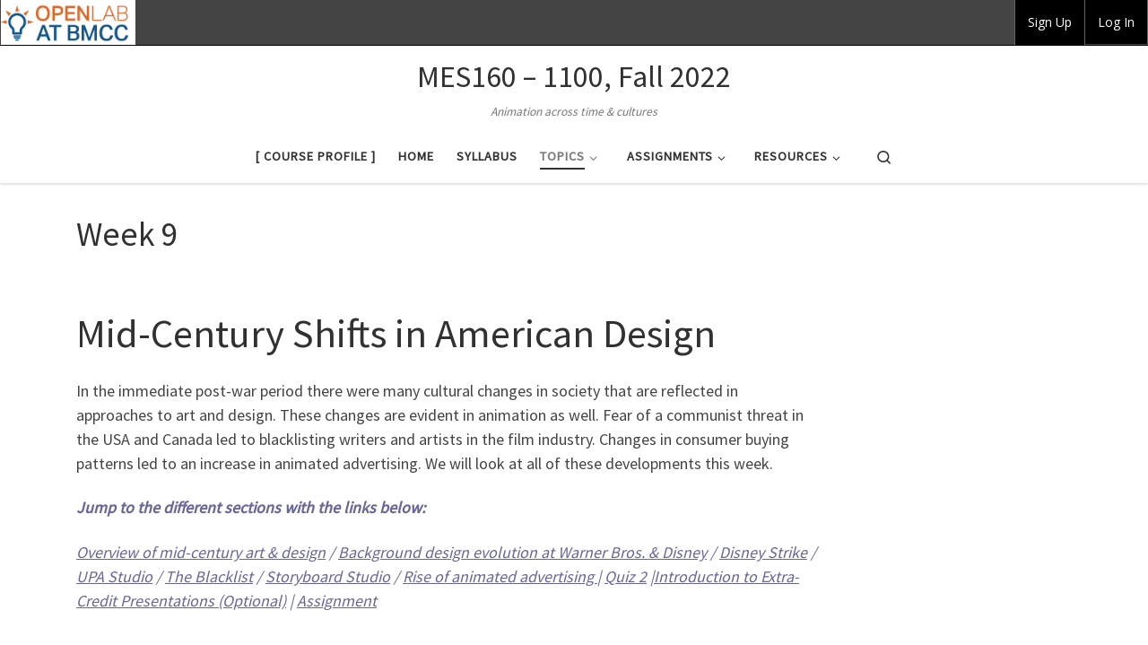

--- FILE ---
content_type: text/html; charset=UTF-8
request_url: https://openlab.bmcc.cuny.edu/mes160-f2022/week-9/
body_size: 27334
content:
<!DOCTYPE html>
<!--[if IE 7]>
<html class="ie ie7" lang="en-US">
<![endif]-->
<!--[if IE 8]>
<html class="ie ie8" lang="en-US">
<![endif]-->
<!--[if !(IE 7) | !(IE 8)  ]><!-->
<html lang="en-US" class="no-js">
<!--<![endif]-->
  <head>
  <meta charset="UTF-8" />
  <meta http-equiv="X-UA-Compatible" content="IE=EDGE" />
  <meta name="viewport" content="width=device-width, initial-scale=1.0" />
  <link rel="profile"  href="https://gmpg.org/xfn/11" />
  <link rel="pingback" href="https://openlab.bmcc.cuny.edu/mes160-f2022/xmlrpc.php" />
<script>(function(html){html.className = html.className.replace(/\bno-js\b/,'js')})(document.documentElement);</script>
        <style id="wfc-base-style" type="text/css">
             .wfc-reset-menu-item-first-letter .navbar .nav>li>a:first-letter {font-size: inherit;}.format-icon:before {color: #5A5A5A;}article .format-icon.tc-hide-icon:before, .safari article.format-video .format-icon.tc-hide-icon:before, .chrome article.format-video .format-icon.tc-hide-icon:before, .safari article.format-image .format-icon.tc-hide-icon:before, .chrome article.format-image .format-icon.tc-hide-icon:before, .safari article.format-gallery .format-icon.tc-hide-icon:before, .safari article.attachment .format-icon.tc-hide-icon:before, .chrome article.format-gallery .format-icon.tc-hide-icon:before, .chrome article.attachment .format-icon.tc-hide-icon:before {content: none!important;}h2#tc-comment-title.tc-hide-icon:before {content: none!important;}.archive .archive-header h1.format-icon.tc-hide-icon:before {content: none!important;}.tc-sidebar h3.widget-title.tc-hide-icon:before {content: none!important;}.footer-widgets h3.widget-title.tc-hide-icon:before {content: none!important;}.tc-hide-icon i, i.tc-hide-icon {display: none !important;}.carousel-control {font-family: "Helvetica Neue", Helvetica, Arial, sans-serif;}.social-block a {font-size: 18px;}footer#footer .colophon .social-block a {font-size: 16px;}.social-block.widget_social a {font-size: 14px;}
        </style>
        <title>Week 9 &#8211; MES160 &#8211; 1100, Fall 2022</title>
<meta name='robots' content='max-image-preview:large' />
<link rel='dns-prefetch' href='//fonts.googleapis.com' />
<link rel="alternate" type="application/rss+xml" title="MES160 - 1100, Fall 2022 &raquo; Feed" href="https://openlab.bmcc.cuny.edu/mes160-f2022/feed/" />
<link rel="alternate" type="application/rss+xml" title="MES160 - 1100, Fall 2022 &raquo; Comments Feed" href="https://openlab.bmcc.cuny.edu/mes160-f2022/comments/feed/" />
<link rel="alternate" title="oEmbed (JSON)" type="application/json+oembed" href="https://openlab.bmcc.cuny.edu/mes160-f2022/wp-json/oembed/1.0/embed?url=https%3A%2F%2Fopenlab.bmcc.cuny.edu%2Fmes160-f2022%2Fweek-9%2F" />
<link rel="alternate" title="oEmbed (XML)" type="text/xml+oembed" href="https://openlab.bmcc.cuny.edu/mes160-f2022/wp-json/oembed/1.0/embed?url=https%3A%2F%2Fopenlab.bmcc.cuny.edu%2Fmes160-f2022%2Fweek-9%2F&#038;format=xml" />
<style id='wp-img-auto-sizes-contain-inline-css'>
img:is([sizes=auto i],[sizes^="auto," i]){contain-intrinsic-size:3000px 1500px}
/*# sourceURL=wp-img-auto-sizes-contain-inline-css */
</style>

<style id='wp-emoji-styles-inline-css'>

	img.wp-smiley, img.emoji {
		display: inline !important;
		border: none !important;
		box-shadow: none !important;
		height: 1em !important;
		width: 1em !important;
		margin: 0 0.07em !important;
		vertical-align: -0.1em !important;
		background: none !important;
		padding: 0 !important;
	}
/*# sourceURL=wp-emoji-styles-inline-css */
</style>
<link rel='stylesheet' id='wp-block-library-css' href='https://openlab.bmcc.cuny.edu/mes160-f2022/wp-includes/css/dist/block-library/style.min.css?ver=6.9' media='all' />
<style id='global-styles-inline-css'>
:root{--wp--preset--aspect-ratio--square: 1;--wp--preset--aspect-ratio--4-3: 4/3;--wp--preset--aspect-ratio--3-4: 3/4;--wp--preset--aspect-ratio--3-2: 3/2;--wp--preset--aspect-ratio--2-3: 2/3;--wp--preset--aspect-ratio--16-9: 16/9;--wp--preset--aspect-ratio--9-16: 9/16;--wp--preset--color--black: #000000;--wp--preset--color--cyan-bluish-gray: #abb8c3;--wp--preset--color--white: #ffffff;--wp--preset--color--pale-pink: #f78da7;--wp--preset--color--vivid-red: #cf2e2e;--wp--preset--color--luminous-vivid-orange: #ff6900;--wp--preset--color--luminous-vivid-amber: #fcb900;--wp--preset--color--light-green-cyan: #7bdcb5;--wp--preset--color--vivid-green-cyan: #00d084;--wp--preset--color--pale-cyan-blue: #8ed1fc;--wp--preset--color--vivid-cyan-blue: #0693e3;--wp--preset--color--vivid-purple: #9b51e0;--wp--preset--gradient--vivid-cyan-blue-to-vivid-purple: linear-gradient(135deg,rgb(6,147,227) 0%,rgb(155,81,224) 100%);--wp--preset--gradient--light-green-cyan-to-vivid-green-cyan: linear-gradient(135deg,rgb(122,220,180) 0%,rgb(0,208,130) 100%);--wp--preset--gradient--luminous-vivid-amber-to-luminous-vivid-orange: linear-gradient(135deg,rgb(252,185,0) 0%,rgb(255,105,0) 100%);--wp--preset--gradient--luminous-vivid-orange-to-vivid-red: linear-gradient(135deg,rgb(255,105,0) 0%,rgb(207,46,46) 100%);--wp--preset--gradient--very-light-gray-to-cyan-bluish-gray: linear-gradient(135deg,rgb(238,238,238) 0%,rgb(169,184,195) 100%);--wp--preset--gradient--cool-to-warm-spectrum: linear-gradient(135deg,rgb(74,234,220) 0%,rgb(151,120,209) 20%,rgb(207,42,186) 40%,rgb(238,44,130) 60%,rgb(251,105,98) 80%,rgb(254,248,76) 100%);--wp--preset--gradient--blush-light-purple: linear-gradient(135deg,rgb(255,206,236) 0%,rgb(152,150,240) 100%);--wp--preset--gradient--blush-bordeaux: linear-gradient(135deg,rgb(254,205,165) 0%,rgb(254,45,45) 50%,rgb(107,0,62) 100%);--wp--preset--gradient--luminous-dusk: linear-gradient(135deg,rgb(255,203,112) 0%,rgb(199,81,192) 50%,rgb(65,88,208) 100%);--wp--preset--gradient--pale-ocean: linear-gradient(135deg,rgb(255,245,203) 0%,rgb(182,227,212) 50%,rgb(51,167,181) 100%);--wp--preset--gradient--electric-grass: linear-gradient(135deg,rgb(202,248,128) 0%,rgb(113,206,126) 100%);--wp--preset--gradient--midnight: linear-gradient(135deg,rgb(2,3,129) 0%,rgb(40,116,252) 100%);--wp--preset--font-size--small: 13px;--wp--preset--font-size--medium: 20px;--wp--preset--font-size--large: 36px;--wp--preset--font-size--x-large: 42px;--wp--preset--spacing--20: 0.44rem;--wp--preset--spacing--30: 0.67rem;--wp--preset--spacing--40: 1rem;--wp--preset--spacing--50: 1.5rem;--wp--preset--spacing--60: 2.25rem;--wp--preset--spacing--70: 3.38rem;--wp--preset--spacing--80: 5.06rem;--wp--preset--shadow--natural: 6px 6px 9px rgba(0, 0, 0, 0.2);--wp--preset--shadow--deep: 12px 12px 50px rgba(0, 0, 0, 0.4);--wp--preset--shadow--sharp: 6px 6px 0px rgba(0, 0, 0, 0.2);--wp--preset--shadow--outlined: 6px 6px 0px -3px rgb(255, 255, 255), 6px 6px rgb(0, 0, 0);--wp--preset--shadow--crisp: 6px 6px 0px rgb(0, 0, 0);}:where(.is-layout-flex){gap: 0.5em;}:where(.is-layout-grid){gap: 0.5em;}body .is-layout-flex{display: flex;}.is-layout-flex{flex-wrap: wrap;align-items: center;}.is-layout-flex > :is(*, div){margin: 0;}body .is-layout-grid{display: grid;}.is-layout-grid > :is(*, div){margin: 0;}:where(.wp-block-columns.is-layout-flex){gap: 2em;}:where(.wp-block-columns.is-layout-grid){gap: 2em;}:where(.wp-block-post-template.is-layout-flex){gap: 1.25em;}:where(.wp-block-post-template.is-layout-grid){gap: 1.25em;}.has-black-color{color: var(--wp--preset--color--black) !important;}.has-cyan-bluish-gray-color{color: var(--wp--preset--color--cyan-bluish-gray) !important;}.has-white-color{color: var(--wp--preset--color--white) !important;}.has-pale-pink-color{color: var(--wp--preset--color--pale-pink) !important;}.has-vivid-red-color{color: var(--wp--preset--color--vivid-red) !important;}.has-luminous-vivid-orange-color{color: var(--wp--preset--color--luminous-vivid-orange) !important;}.has-luminous-vivid-amber-color{color: var(--wp--preset--color--luminous-vivid-amber) !important;}.has-light-green-cyan-color{color: var(--wp--preset--color--light-green-cyan) !important;}.has-vivid-green-cyan-color{color: var(--wp--preset--color--vivid-green-cyan) !important;}.has-pale-cyan-blue-color{color: var(--wp--preset--color--pale-cyan-blue) !important;}.has-vivid-cyan-blue-color{color: var(--wp--preset--color--vivid-cyan-blue) !important;}.has-vivid-purple-color{color: var(--wp--preset--color--vivid-purple) !important;}.has-black-background-color{background-color: var(--wp--preset--color--black) !important;}.has-cyan-bluish-gray-background-color{background-color: var(--wp--preset--color--cyan-bluish-gray) !important;}.has-white-background-color{background-color: var(--wp--preset--color--white) !important;}.has-pale-pink-background-color{background-color: var(--wp--preset--color--pale-pink) !important;}.has-vivid-red-background-color{background-color: var(--wp--preset--color--vivid-red) !important;}.has-luminous-vivid-orange-background-color{background-color: var(--wp--preset--color--luminous-vivid-orange) !important;}.has-luminous-vivid-amber-background-color{background-color: var(--wp--preset--color--luminous-vivid-amber) !important;}.has-light-green-cyan-background-color{background-color: var(--wp--preset--color--light-green-cyan) !important;}.has-vivid-green-cyan-background-color{background-color: var(--wp--preset--color--vivid-green-cyan) !important;}.has-pale-cyan-blue-background-color{background-color: var(--wp--preset--color--pale-cyan-blue) !important;}.has-vivid-cyan-blue-background-color{background-color: var(--wp--preset--color--vivid-cyan-blue) !important;}.has-vivid-purple-background-color{background-color: var(--wp--preset--color--vivid-purple) !important;}.has-black-border-color{border-color: var(--wp--preset--color--black) !important;}.has-cyan-bluish-gray-border-color{border-color: var(--wp--preset--color--cyan-bluish-gray) !important;}.has-white-border-color{border-color: var(--wp--preset--color--white) !important;}.has-pale-pink-border-color{border-color: var(--wp--preset--color--pale-pink) !important;}.has-vivid-red-border-color{border-color: var(--wp--preset--color--vivid-red) !important;}.has-luminous-vivid-orange-border-color{border-color: var(--wp--preset--color--luminous-vivid-orange) !important;}.has-luminous-vivid-amber-border-color{border-color: var(--wp--preset--color--luminous-vivid-amber) !important;}.has-light-green-cyan-border-color{border-color: var(--wp--preset--color--light-green-cyan) !important;}.has-vivid-green-cyan-border-color{border-color: var(--wp--preset--color--vivid-green-cyan) !important;}.has-pale-cyan-blue-border-color{border-color: var(--wp--preset--color--pale-cyan-blue) !important;}.has-vivid-cyan-blue-border-color{border-color: var(--wp--preset--color--vivid-cyan-blue) !important;}.has-vivid-purple-border-color{border-color: var(--wp--preset--color--vivid-purple) !important;}.has-vivid-cyan-blue-to-vivid-purple-gradient-background{background: var(--wp--preset--gradient--vivid-cyan-blue-to-vivid-purple) !important;}.has-light-green-cyan-to-vivid-green-cyan-gradient-background{background: var(--wp--preset--gradient--light-green-cyan-to-vivid-green-cyan) !important;}.has-luminous-vivid-amber-to-luminous-vivid-orange-gradient-background{background: var(--wp--preset--gradient--luminous-vivid-amber-to-luminous-vivid-orange) !important;}.has-luminous-vivid-orange-to-vivid-red-gradient-background{background: var(--wp--preset--gradient--luminous-vivid-orange-to-vivid-red) !important;}.has-very-light-gray-to-cyan-bluish-gray-gradient-background{background: var(--wp--preset--gradient--very-light-gray-to-cyan-bluish-gray) !important;}.has-cool-to-warm-spectrum-gradient-background{background: var(--wp--preset--gradient--cool-to-warm-spectrum) !important;}.has-blush-light-purple-gradient-background{background: var(--wp--preset--gradient--blush-light-purple) !important;}.has-blush-bordeaux-gradient-background{background: var(--wp--preset--gradient--blush-bordeaux) !important;}.has-luminous-dusk-gradient-background{background: var(--wp--preset--gradient--luminous-dusk) !important;}.has-pale-ocean-gradient-background{background: var(--wp--preset--gradient--pale-ocean) !important;}.has-electric-grass-gradient-background{background: var(--wp--preset--gradient--electric-grass) !important;}.has-midnight-gradient-background{background: var(--wp--preset--gradient--midnight) !important;}.has-small-font-size{font-size: var(--wp--preset--font-size--small) !important;}.has-medium-font-size{font-size: var(--wp--preset--font-size--medium) !important;}.has-large-font-size{font-size: var(--wp--preset--font-size--large) !important;}.has-x-large-font-size{font-size: var(--wp--preset--font-size--x-large) !important;}
/*# sourceURL=global-styles-inline-css */
</style>

<style id='classic-theme-styles-inline-css'>
/*! This file is auto-generated */
.wp-block-button__link{color:#fff;background-color:#32373c;border-radius:9999px;box-shadow:none;text-decoration:none;padding:calc(.667em + 2px) calc(1.333em + 2px);font-size:1.125em}.wp-block-file__button{background:#32373c;color:#fff;text-decoration:none}
/*# sourceURL=/wp-includes/css/classic-themes.min.css */
</style>
<link rel='stylesheet' id='wpa-style-css' href='https://openlab.bmcc.cuny.edu/mes160-f2022/wp-content/plugins/wp-accessibility/css/wpa-style.css?ver=2.3.1' media='all' />
<style id='wpa-style-inline-css'>
:root { --admin-bar-top : 37px; }
/*# sourceURL=wpa-style-inline-css */
</style>
<link rel='stylesheet' id='google-open-sans-css' href='https://fonts.googleapis.com/css?family=Open+Sans%3A400%2C400italic%2C600%2C600italic%2C700%2C700italic&#038;ver=1.7.0-1754576756485' media='all' />
<link rel='stylesheet' id='dashicons-css' href='https://openlab.bmcc.cuny.edu/mes160-f2022/wp-includes/css/dashicons.min.css?ver=6.9' media='all' />
<link rel='stylesheet' id='font-awesome-css' href='https://openlab.bmcc.cuny.edu/mes160-f2022/wp-content/themes/openlab-theme/css/font-awesome.min.css?ver=1.7.0-1754576756485' media='all' />
<link rel='stylesheet' id='admin-bar-custom-css' href='https://openlab.bmcc.cuny.edu/mes160-f2022/wp-content/plugins/cbox-openlab-core//assets/css/admin-bar-custom.css?ver=1.7.0-1754576756485' media='all' />
<link rel='stylesheet' id='openlab-toolbar-css' href='https://openlab.bmcc.cuny.edu/mes160-f2022/wp-content/themes/openlab-theme/css/color-schemes/toolbar-green.css?ver=1.7.0-1754576756485' media='all' />
<link rel='stylesheet' id='customizr-main-css' href='https://openlab.bmcc.cuny.edu/mes160-f2022/wp-content/themes/customizr-pro/assets/front/css/style.min.css?ver=2.4.27' media='all' />
<script src="https://openlab.bmcc.cuny.edu/mes160-f2022/wp-includes/js/jquery/jquery.min.js?ver=3.7.1" id="jquery-core-js"></script>
<script src="https://openlab.bmcc.cuny.edu/mes160-f2022/wp-includes/js/jquery/jquery-migrate.min.js?ver=3.4.1" id="jquery-migrate-js"></script>
<script id="openlab-nav-js-js-extra">
var utilityVars = {"loginForm":"\u003Cdiv class=\"ab-sub-wrapper\"\u003E\n\t\u003Cdiv class=\"ab-submenu\"\u003E\n\t\t\u003Cform name=\"login-form\" style=\"display:none;\" id=\"sidebar-login-form\" class=\"standard-form form\" action=\"https://openlab.bmcc.cuny.edu/mes160-f2022/wp-login.php\" method=\"post\"\u003E\n\t\t\t\u003Clabel\u003EUsername\u003Cbr /\u003E\u003Cinput type=\"text\" name=\"log\" id=\"dropdown-user-login\" class=\"input form-control\" value=\"\" /\u003E\u003C/label\u003E\u003Cbr /\u003E\n\t\t\t\u003Clabel\u003EPassword\u003Cbr /\u003E\u003Cinput class=\"form-control\" type=\"password\" name=\"pwd\" id=\"dropdown-user-pass\" class=\"input\" value=\"\" /\u003E\u003C/label\u003E\n\t\t\t\u003Cp class=\"forgetmenot checkbox\"\u003E\u003Clabel\u003E\u003Cinput name=\"rememberme\" type=\"checkbox\" id=\"dropdown-rememberme\" value=\"forever\" /\u003E Keep Me Logged In\u003C/label\u003E\u003C/p\u003E\n\t\t\t\u003Cinput type=\"hidden\" name=\"redirect_to\" value=\"https://openlab.bmcc.cuny.edu/mes160-f2022/week-9/\" /\u003E\n\t\t\t\u003Cinput type=\"submit\" name=\"wp-submit\" id=\"dropdown-wp-submit\" class=\"btn btn-primary sidebar-wp-submit\" value=\"Log In\" tabindex=\"0\" /\u003E\n\t\t\t\u003Cspan class=\"exit\"\u003E\u003Ca href=\"https://openlab.bmcc.cuny.edu/mes160-f2022/wp-login.php?action=lostpassword\" class=\"lost-pw\"\u003EForgot Password?\u003C/a\u003E\u003C/span\u003E\n\t\t\u003C/form\u003E\n\t\u003C/div\u003E\n\u003C/div\u003E\n\n"};
//# sourceURL=openlab-nav-js-js-extra
</script>
<script src="https://openlab.bmcc.cuny.edu/mes160-f2022/wp-content/plugins/cbox-openlab-core//assets/js/lib/openlab/openlab.nav.js?ver=1.7.0-1754576756485" id="openlab-nav-js-js"></script>
<script src="https://openlab.bmcc.cuny.edu/mes160-f2022/wp-content/mu-plugins/assets/js/login.js?ver=6.9" id="openlab-bmcc-login-js"></script>
<script src="https://openlab.bmcc.cuny.edu/mes160-f2022/wp-content/themes/customizr-pro/assets/front/js/libs/modernizr.min.js?ver=2.4.27" id="modernizr-js"></script>
<script src="https://openlab.bmcc.cuny.edu/mes160-f2022/wp-includes/js/underscore.min.js?ver=1.13.7" id="underscore-js"></script>
<script id="tc-scripts-js-extra">
var CZRParams = {"assetsPath":"https://openlab.bmcc.cuny.edu/mes160-f2022/wp-content/themes/customizr-pro/assets/front/","mainScriptUrl":"https://openlab.bmcc.cuny.edu/mes160-f2022/wp-content/themes/customizr-pro/assets/front/js/tc-scripts.min.js?2.4.27","deferFontAwesome":"1","fontAwesomeUrl":"https://openlab.bmcc.cuny.edu/mes160-f2022/wp-content/themes/customizr-pro/assets/shared/fonts/fa/css/fontawesome-all.min.css?2.4.27","_disabled":[],"centerSliderImg":"1","isLightBoxEnabled":"1","SmoothScroll":{"Enabled":true,"Options":{"touchpadSupport":false}},"isAnchorScrollEnabled":"","anchorSmoothScrollExclude":{"simple":["[class*=edd]",".carousel-control","[data-toggle=\"modal\"]","[data-toggle=\"dropdown\"]","[data-toggle=\"czr-dropdown\"]","[data-toggle=\"tooltip\"]","[data-toggle=\"popover\"]","[data-toggle=\"collapse\"]","[data-toggle=\"czr-collapse\"]","[data-toggle=\"tab\"]","[data-toggle=\"pill\"]","[data-toggle=\"czr-pill\"]","[class*=upme]","[class*=um-]"],"deep":{"classes":[],"ids":[]}},"timerOnScrollAllBrowsers":"1","centerAllImg":"1","HasComments":"","LoadModernizr":"1","stickyHeader":"","extLinksStyle":"","extLinksTargetExt":"","extLinksSkipSelectors":{"classes":["btn","button"],"ids":[]},"dropcapEnabled":"","dropcapWhere":{"post":"","page":""},"dropcapMinWords":"","dropcapSkipSelectors":{"tags":["IMG","IFRAME","H1","H2","H3","H4","H5","H6","BLOCKQUOTE","UL","OL"],"classes":["btn"],"id":[]},"imgSmartLoadEnabled":"","imgSmartLoadOpts":{"parentSelectors":["[class*=grid-container], .article-container",".__before_main_wrapper",".widget-front",".post-related-articles",".tc-singular-thumbnail-wrapper",".sek-module-inner"],"opts":{"excludeImg":[".tc-holder-img"]}},"imgSmartLoadsForSliders":"1","pluginCompats":[],"isWPMobile":"","menuStickyUserSettings":{"desktop":"stick_up","mobile":"stick_up"},"adminAjaxUrl":"https://openlab.bmcc.cuny.edu/mes160-f2022/wp-admin/admin-ajax.php","ajaxUrl":"https://openlab.bmcc.cuny.edu/mes160-f2022/?czrajax=1","frontNonce":{"id":"CZRFrontNonce","handle":"db1062e632"},"isDevMode":"","isModernStyle":"1","i18n":{"Permanently dismiss":"Permanently dismiss"},"frontNotifications":{"welcome":{"enabled":false,"content":"","dismissAction":"dismiss_welcome_note_front"}},"preloadGfonts":"1","googleFonts":"Source+Sans+Pro","version":"2.4.27"};
//# sourceURL=tc-scripts-js-extra
</script>
<script src="https://openlab.bmcc.cuny.edu/mes160-f2022/wp-content/themes/customizr-pro/assets/front/js/tc-scripts.min.js?ver=2.4.27" id="tc-scripts-js" defer></script>
<link rel="https://api.w.org/" href="https://openlab.bmcc.cuny.edu/mes160-f2022/wp-json/" /><link rel="alternate" title="JSON" type="application/json" href="https://openlab.bmcc.cuny.edu/mes160-f2022/wp-json/wp/v2/pages/152" /><link rel="EditURI" type="application/rsd+xml" title="RSD" href="https://openlab.bmcc.cuny.edu/mes160-f2022/xmlrpc.php?rsd" />
<meta name="generator" content="WordPress 6.9" />
<link rel="canonical" href="https://openlab.bmcc.cuny.edu/mes160-f2022/week-9/" />
<link rel='shortlink' href='https://openlab.bmcc.cuny.edu/mes160-f2022/?p=152' />

	<script type="text/javascript">var ajaxurl = 'https://openlab.bmcc.cuny.edu/mes160-f2022/wp-admin/admin-ajax.php';</script>

	<link rel="preconnect" href="https://fonts.googleapis.com">
	<link rel="preconnect" href="https://fonts.gstatic.com">
	              <link rel="preload" as="font" type="font/woff2" href="https://openlab.bmcc.cuny.edu/mes160-f2022/wp-content/themes/customizr-pro/assets/shared/fonts/customizr/customizr.woff2?128396981" crossorigin="anonymous"/>
            <style>.recentcomments a{display:inline !important;padding:0 !important;margin:0 !important;}</style>
			<meta name="viewport" content="width=device-width">

			<style id="egf-frontend-styles" type="text/css">
		p {} h1 {} h2 {} h3 {} h4 {} h5 {} h6 {} 	</style>
	
		<style type="text/css" media="screen">
			html { margin-top: 0px !important; }
			* html body { margin-top: 0px !important; }
			@media screen and ( max-width: 782px ) {
					html { margin-top: 0px !important; }
					* html body { margin-top: 0px !important; }
			}
		</style>

		<link rel='stylesheet' id='mediaelement-css' href='https://openlab.bmcc.cuny.edu/mes160-f2022/wp-includes/js/mediaelement/mediaelementplayer-legacy.min.css?ver=4.2.17' media='all' />
<link rel='stylesheet' id='wp-mediaelement-css' href='https://openlab.bmcc.cuny.edu/mes160-f2022/wp-includes/js/mediaelement/wp-mediaelement.min.css?ver=6.9' media='all' />
<link rel='stylesheet' id='cboxol-license-widget-css' href='https://openlab.bmcc.cuny.edu/mes160-f2022/wp-content/plugins/cbox-openlab-core//assets/css/license-widget.css?ver=1.7.0-1754576756485' media='all' />
</head>

  <body class="bp-legacy wp-singular page-template-default page page-id-152 admin-bar no-customize-support wp-embed-responsive wp-theme-customizr-pro czr-link-hover-underline header-skin-light footer-skin-light czr-r-sidebar tc-center-images czr-full-layout customizr-pro-2-4-27 adminbar-special openlab-member">
    		<style type="text/css">
			.oplb-bs #wpadminbar #wp-toolbar > ul > li#wp-admin-bar-openlab > .ab-item {
				background-image: url('https://openlab.bmcc.cuny.edu/mes160-f2022/wp-content/uploads/2019/06/openLabHeaderLogo-TriColor.jpg');
			}
		</style>
				<div class="oplb-bs adminbar-manual-bootstrap"><div class="oplb-bs adminbar-manual-bootstrap">
			<div id="wpadminbar" class="nojq nojs">
						<div class="quicklinks" id="wp-toolbar" role="navigation" aria-label="Toolbar">
				<ul role='menu' id='wp-admin-bar-root-default' class="ab-top-menu"><li role='group' id='wp-admin-bar-openlab' class="menupop admin-bar-menu hidden-xs main-logo-menu"><a class='ab-item' tabindex="90" role="menuitem" aria-expanded="false" href='https://openlab.bmcc.cuny.edu'>BMCC OpenLab</a><div class="ab-sub-wrapper"><ul role='menu' id='wp-admin-bar-openlab-default' class="ab-submenu"><li role='group' id='wp-admin-bar-home-openlab' class="mobile-no-hover"><a class='ab-item' role="menuitem" href='https://openlab.bmcc.cuny.edu'>Home</a></li><li role='group' id='wp-admin-bar-members-openlab' class="mobile-no-hover"><a class='ab-item' role="menuitem" href='https://openlab.bmcc.cuny.edu/members/'>Members</a></li><li role='group' id='wp-admin-bar-courses-openlab' class="mobile-no-hover"><a class='ab-item' role="menuitem" href='https://openlab.bmcc.cuny.edu/groups/type/course/'>Courses</a></li><li role='group' id='wp-admin-bar-portfolios-openlab' class="mobile-no-hover"><a class='ab-item' role="menuitem" href='https://openlab.bmcc.cuny.edu/groups/type/portfolio/'>Portfolios</a></li><li role='group' id='wp-admin-bar-clubs-openlab' class="mobile-no-hover"><a class='ab-item' role="menuitem" href='https://openlab.bmcc.cuny.edu/groups/type/club/'>Communities</a></li><li role='group' id='wp-admin-bar-clubs-2-openlab' class="mobile-no-hover"><a class='ab-item' role="menuitem" href='https://openlab.bmcc.cuny.edu/groups/type/club/?search=&#038;academic-unit-schools=&#038;academic-unit-offices=&#038;cat=&#038;sort=active&#038;badges%5B%5D=2825#'>Clubs</a></li><li role='group' id='wp-admin-bar-projects-openlab' class="mobile-no-hover"><a class='ab-item' role="menuitem" href='https://openlab.bmcc.cuny.edu/groups/type/project/'>Projects</a></li><li role='group' id='wp-admin-bar-about-openlab' class="mobile-no-hover"><a class='ab-item' role="menuitem" href='https://openlab.bmcc.cuny.edu/about/'>About</a></li><li role='group' id='wp-admin-bar-help-2-openlab' class="mobile-no-hover"><a class='ab-item' role="menuitem" href='https://openlab.bmcc.cuny.edu/blog/help/help-category/help/'>Help</a></li></ul></div></li><li role='group' id='wp-admin-bar-my-hamburger' class="visible-xs hamburger"><div class="ab-item ab-empty-item" role="menuitem">                    <button type="button" class="navbar-toggle mobile-toggle direct-toggle network-menu" data-target="#wp-admin-bar-network-menu-mobile .ab-sub-wrapper" data-plusheight="19">
                        <span class="sr-only"><?php esc_html_e( 'Toggle navigation', 'commons-in-a-box' ); ?></span>
                        <span class="icon-bar"></span>
                        <span class="icon-bar"></span>
                        <span class="icon-bar"></span>
                    </button></div></li><li role='group' id='wp-admin-bar-network-menu-mobile' class="menupop visible-xs mobile-menu admin-bar-menu"><div class="ab-item ab-empty-item" tabindex="0" role="menuitem" aria-expanded="false">My OpenLab <span class="fa fa-caret-down" aria-hidden="true"></span></div><div class="ab-sub-wrapper"><ul role='menu' id='wp-admin-bar-network-menu-mobile-default' class="ab-submenu"><li role='group' id='wp-admin-bar-home-network-menu-mobile' class="mobile-no-hover"><a class='ab-item' role="menuitem" href='https://openlab.bmcc.cuny.edu'>Home</a></li><li role='group' id='wp-admin-bar-members-network-menu-mobile' class="mobile-no-hover"><a class='ab-item' role="menuitem" href='https://openlab.bmcc.cuny.edu/members/'>Members</a></li><li role='group' id='wp-admin-bar-courses-network-menu-mobile' class="mobile-no-hover"><a class='ab-item' role="menuitem" href='https://openlab.bmcc.cuny.edu/groups/type/course/'>Courses</a></li><li role='group' id='wp-admin-bar-portfolios-network-menu-mobile' class="mobile-no-hover"><a class='ab-item' role="menuitem" href='https://openlab.bmcc.cuny.edu/groups/type/portfolio/'>Portfolios</a></li><li role='group' id='wp-admin-bar-clubs-network-menu-mobile' class="mobile-no-hover"><a class='ab-item' role="menuitem" href='https://openlab.bmcc.cuny.edu/groups/type/club/'>Communities</a></li><li role='group' id='wp-admin-bar-clubs-2-network-menu-mobile' class="mobile-no-hover"><a class='ab-item' role="menuitem" href='https://openlab.bmcc.cuny.edu/groups/type/club/?search=&#038;academic-unit-schools=&#038;academic-unit-offices=&#038;cat=&#038;sort=active&#038;badges%5B%5D=2825#'>Clubs</a></li><li role='group' id='wp-admin-bar-projects-network-menu-mobile' class="mobile-no-hover"><a class='ab-item' role="menuitem" href='https://openlab.bmcc.cuny.edu/groups/type/project/'>Projects</a></li><li role='group' id='wp-admin-bar-about-network-menu-mobile' class="mobile-no-hover"><a class='ab-item' role="menuitem" href='https://openlab.bmcc.cuny.edu/about/'>About</a></li><li role='group' id='wp-admin-bar-help-2-network-menu-mobile' class="mobile-no-hover"><a class='ab-item' role="menuitem" href='https://openlab.bmcc.cuny.edu/blog/help/help-category/help/'>Help</a></li></ul></div></li></ul><ul role='menu' id='wp-admin-bar-top-secondary' class="ab-top-secondary ab-top-menu"><li role='group' id='wp-admin-bar-bp-register'><a class='ab-item' tabindex="0" role="menuitem" href='https://openlab.bmcc.cuny.edu/register/'>Sign Up</a></li><li role='group' id='wp-admin-bar-bp-login'><a class='ab-item' tabindex="0" role="menuitem" href='https://openlab.bmcc.cuny.edu/wp-login.php?redirect_to=https%3A%2F%2Fopenlab.bmcc.cuny.edu%2Fmes160-f2022%2Fweek-9%2F'>Log In</a></li></ul>			</div>
		</div>

				</div></div><!--oplb-bs-->
		<div id="behind_menu_background"></div>
	      <a class="screen-reader-text skip-link" href="#content">Skip to content</a>
    
    
    <div id="tc-page-wrap" class="">

      <header class="tpnav-header__header tc-header logo_centered sticky-brand-shrink-on sticky-transparent czr-submenu-fade czr-submenu-move czr-highlight-contextual-menu-items" >
        <div class="primary-navbar__wrapper d-none d-lg-block has-horizontal-menu desktop-sticky" >
  <div class="container">
    <div class="row align-items-center flex-row primary-navbar__row">
      <div class="branding__container col col-auto" >
  <div class="branding align-items-center flex-column ">
    <div class="branding-row d-flex flex-row align-items-center">
      <span class="navbar-brand col-auto " >
    <a class="navbar-brand-sitename " href="https://openlab.bmcc.cuny.edu/mes160-f2022/">
    <span>MES160 &#8211; 1100, Fall 2022</span>
  </a>
</span>
      </div>
    <span class="header-tagline " >
  Animation across time &amp; cultures</span>

  </div>
</div>
      <div class="primary-nav__container justify-content-lg-around col col-lg-auto flex-lg-column" >
  <div class="primary-nav__wrapper flex-lg-row align-items-center justify-content-end">
              <nav class="primary-nav__nav col" id="primary-nav">
          <div class="nav__menu-wrapper primary-nav__menu-wrapper justify-content-end czr-open-on-hover" >
<ul id="main-menu" class="primary-nav__menu regular-nav nav__menu nav"><li id="menu-item-2232" class="group-profile-link menu-item menu-item-type-custom menu-item-object-custom menu-item-2232"><a href="https://openlab.bmcc.cuny.edu/groups/mes160-f2022/" class="nav__link"><span class="nav__title">[ Course Profile ]</span></a></li>
<li id="menu-item-1989" class="menu-item menu-item-type-post_type menu-item-object-page menu-item-home menu-item-1989"><a href="https://openlab.bmcc.cuny.edu/mes160-f2022/" class="nav__link"><span class="nav__title">Home</span></a></li>
<li id="menu-item-1988" class="menu-item menu-item-type-post_type menu-item-object-page menu-item-1988"><a href="https://openlab.bmcc.cuny.edu/mes160-f2022/syllabus-2/" class="nav__link"><span class="nav__title">Syllabus</span></a></li>
<li id="menu-item-1991" class="menu-item menu-item-type-post_type menu-item-object-page current-menu-ancestor current-menu-parent current_page_parent current_page_ancestor menu-item-has-children czr-dropdown current-active menu-item-1991"><a data-toggle="czr-dropdown" aria-haspopup="true" aria-expanded="false" href="https://openlab.bmcc.cuny.edu/mes160-f2022/?page_id=92" class="nav__link"><span class="nav__title">Topics</span><span class="caret__dropdown-toggler"><i class="icn-down-small"></i></span></a>
<ul class="dropdown-menu czr-dropdown-menu">
	<li id="menu-item-1992" class="menu-item menu-item-type-post_type menu-item-object-page dropdown-item menu-item-1992"><a href="https://openlab.bmcc.cuny.edu/mes160-f2022/week-1/" class="nav__link"><span class="nav__title">Week 1</span></a></li>
	<li id="menu-item-1995" class="menu-item menu-item-type-post_type menu-item-object-page dropdown-item menu-item-1995"><a href="https://openlab.bmcc.cuny.edu/mes160-f2022/week-2/" class="nav__link"><span class="nav__title">Week 2</span></a></li>
	<li id="menu-item-1994" class="menu-item menu-item-type-post_type menu-item-object-page dropdown-item menu-item-1994"><a href="https://openlab.bmcc.cuny.edu/mes160-f2022/week-3/" class="nav__link"><span class="nav__title">Week 3</span></a></li>
	<li id="menu-item-1993" class="menu-item menu-item-type-post_type menu-item-object-page dropdown-item menu-item-1993"><a href="https://openlab.bmcc.cuny.edu/mes160-f2022/week-4/" class="nav__link"><span class="nav__title">Week 4</span></a></li>
	<li id="menu-item-2000" class="menu-item menu-item-type-post_type menu-item-object-page dropdown-item menu-item-2000"><a href="https://openlab.bmcc.cuny.edu/mes160-f2022/week-5/" class="nav__link"><span class="nav__title">Week 5</span></a></li>
	<li id="menu-item-1999" class="menu-item menu-item-type-post_type menu-item-object-page dropdown-item menu-item-1999"><a href="https://openlab.bmcc.cuny.edu/mes160-f2022/week-6/" class="nav__link"><span class="nav__title">Week 6</span></a></li>
	<li id="menu-item-1998" class="menu-item menu-item-type-post_type menu-item-object-page dropdown-item menu-item-1998"><a href="https://openlab.bmcc.cuny.edu/mes160-f2022/week-7/" class="nav__link"><span class="nav__title">Week 7</span></a></li>
	<li id="menu-item-1997" class="menu-item menu-item-type-post_type menu-item-object-page dropdown-item menu-item-1997"><a href="https://openlab.bmcc.cuny.edu/mes160-f2022/week-8/" class="nav__link"><span class="nav__title">Week 8</span></a></li>
	<li id="menu-item-1996" class="menu-item menu-item-type-post_type menu-item-object-page current-menu-item page_item page-item-152 current_page_item dropdown-item current-active menu-item-1996"><a href="https://openlab.bmcc.cuny.edu/mes160-f2022/week-9/" aria-current="page" class="nav__link"><span class="nav__title">Week 9</span></a></li>
	<li id="menu-item-2001" class="menu-item menu-item-type-post_type menu-item-object-page dropdown-item menu-item-2001"><a href="https://openlab.bmcc.cuny.edu/mes160-f2022/week-10/" class="nav__link"><span class="nav__title">Week 10</span></a></li>
	<li id="menu-item-2006" class="menu-item menu-item-type-post_type menu-item-object-page dropdown-item menu-item-2006"><a href="https://openlab.bmcc.cuny.edu/mes160-f2022/week-11/" class="nav__link"><span class="nav__title">Week 11</span></a></li>
	<li id="menu-item-2005" class="menu-item menu-item-type-post_type menu-item-object-page dropdown-item menu-item-2005"><a href="https://openlab.bmcc.cuny.edu/mes160-f2022/week-12/" class="nav__link"><span class="nav__title">Week 12</span></a></li>
	<li id="menu-item-2004" class="menu-item menu-item-type-post_type menu-item-object-page dropdown-item menu-item-2004"><a href="https://openlab.bmcc.cuny.edu/mes160-f2022/week-13/" class="nav__link"><span class="nav__title">Week 13</span></a></li>
	<li id="menu-item-2003" class="menu-item menu-item-type-post_type menu-item-object-page dropdown-item menu-item-2003"><a href="https://openlab.bmcc.cuny.edu/mes160-f2022/week-14/" class="nav__link"><span class="nav__title">Week 14</span></a></li>
	<li id="menu-item-2002" class="menu-item menu-item-type-post_type menu-item-object-page dropdown-item menu-item-2002"><a href="https://openlab.bmcc.cuny.edu/mes160-f2022/week-15/" class="nav__link"><span class="nav__title">Week 15</span></a></li>
</ul>
</li>
<li id="menu-item-1974" class="menu-item menu-item-type-taxonomy menu-item-object-category menu-item-has-children czr-dropdown menu-item-1974"><a data-toggle="czr-dropdown" aria-haspopup="true" aria-expanded="false" href="https://openlab.bmcc.cuny.edu/mes160-f2022/category/assignments/" class="nav__link"><span class="nav__title">Assignments</span><span class="caret__dropdown-toggler"><i class="icn-down-small"></i></span></a>
<ul class="dropdown-menu czr-dropdown-menu">
	<li id="menu-item-2012" class="menu-item menu-item-type-post_type menu-item-object-page menu-item-has-children czr-dropdown-submenu dropdown-item menu-item-2012"><a data-toggle="czr-dropdown" aria-haspopup="true" aria-expanded="false" href="https://openlab.bmcc.cuny.edu/mes160-f2022/?page_id=1455" class="nav__link"><span class="nav__title">Journals</span><span class="caret__dropdown-toggler"><i class="icn-down-small"></i></span></a>
<ul class="dropdown-menu czr-dropdown-menu">
		<li id="menu-item-1976" class="menu-item menu-item-type-taxonomy menu-item-object-category dropdown-item menu-item-1976"><a href="https://openlab.bmcc.cuny.edu/mes160-f2022/category/journal-entry-1/" class="nav__link"><span class="nav__title">Journal Entry &#8211; Week 1</span></a></li>
		<li id="menu-item-1977" class="menu-item menu-item-type-taxonomy menu-item-object-category dropdown-item menu-item-1977"><a href="https://openlab.bmcc.cuny.edu/mes160-f2022/category/journal-entry-2/" class="nav__link"><span class="nav__title">Journal Entry &#8211; Week 2</span></a></li>
		<li id="menu-item-1982" class="menu-item menu-item-type-taxonomy menu-item-object-category dropdown-item menu-item-1982"><a href="https://openlab.bmcc.cuny.edu/mes160-f2022/category/journal-entry-week-3/" class="nav__link"><span class="nav__title">Journal Entry &#8211; Week 3</span></a></li>
		<li id="menu-item-1975" class="menu-item menu-item-type-taxonomy menu-item-object-category dropdown-item menu-item-1975"><a href="https://openlab.bmcc.cuny.edu/mes160-f2022/category/journal-entry-4/" class="nav__link"><span class="nav__title">Journal Entry &#8211; Week 4 (short paper outline)</span></a></li>
		<li id="menu-item-1983" class="menu-item menu-item-type-taxonomy menu-item-object-category dropdown-item menu-item-1983"><a href="https://openlab.bmcc.cuny.edu/mes160-f2022/category/journal-entry-week-5/" class="nav__link"><span class="nav__title">Journal Entry &#8211; Week 5</span></a></li>
		<li id="menu-item-1978" class="menu-item menu-item-type-taxonomy menu-item-object-category dropdown-item menu-item-1978"><a href="https://openlab.bmcc.cuny.edu/mes160-f2022/category/journal-entry-week-7/" class="nav__link"><span class="nav__title">Journal Entry &#8211; Week 7</span></a></li>
		<li id="menu-item-1985" class="menu-item menu-item-type-taxonomy menu-item-object-category dropdown-item menu-item-1985"><a href="https://openlab.bmcc.cuny.edu/mes160-f2022/category/journal-entry-week-8/" class="nav__link"><span class="nav__title">Journal Entry &#8211; Week 8</span></a></li>
		<li id="menu-item-1979" class="menu-item menu-item-type-taxonomy menu-item-object-category dropdown-item menu-item-1979"><a href="https://openlab.bmcc.cuny.edu/mes160-f2022/category/journal-entry-week-9/" class="nav__link"><span class="nav__title">Journal Entry – Week 9</span></a></li>
		<li id="menu-item-1980" class="menu-item menu-item-type-taxonomy menu-item-object-category dropdown-item menu-item-1980"><a href="https://openlab.bmcc.cuny.edu/mes160-f2022/category/journal-entry-week-10/" class="nav__link"><span class="nav__title">Journal Entry – Week 10</span></a></li>
		<li id="menu-item-1981" class="menu-item menu-item-type-taxonomy menu-item-object-category dropdown-item menu-item-1981"><a href="https://openlab.bmcc.cuny.edu/mes160-f2022/category/journal-entry-week-11-long-paper-outline/" class="nav__link"><span class="nav__title">Journal Entry – Week 11 (long paper outline)</span></a></li>
		<li id="menu-item-1986" class="menu-item menu-item-type-taxonomy menu-item-object-category dropdown-item menu-item-1986"><a href="https://openlab.bmcc.cuny.edu/mes160-f2022/category/journal-entry-week-12/" class="nav__link"><span class="nav__title">Journal Entry &#8211; Week 12</span></a></li>
		<li id="menu-item-1984" class="menu-item menu-item-type-taxonomy menu-item-object-category dropdown-item menu-item-1984"><a href="https://openlab.bmcc.cuny.edu/mes160-f2022/category/journal-entry-week-13/" class="nav__link"><span class="nav__title">Journal Entry &#8211; Week 13</span></a></li>
</ul>
</li>
	<li id="menu-item-2008" class="menu-item menu-item-type-post_type menu-item-object-page dropdown-item menu-item-2008"><a href="https://openlab.bmcc.cuny.edu/mes160-f2022/short-paper-guidelines/" class="nav__link"><span class="nav__title">Short Paper Guidelines</span></a></li>
	<li id="menu-item-2007" class="menu-item menu-item-type-post_type menu-item-object-page dropdown-item menu-item-2007"><a href="https://openlab.bmcc.cuny.edu/mes160-f2022/long-paper-guidelines/" class="nav__link"><span class="nav__title">Long Paper Guidelines</span></a></li>
	<li id="menu-item-2010" class="menu-item menu-item-type-post_type menu-item-object-page dropdown-item menu-item-2010"><a href="https://openlab.bmcc.cuny.edu/mes160-f2022/extra-credit-presentation-optional/" class="nav__link"><span class="nav__title">Extra-Credit Presentation (Optional)</span></a></li>
</ul>
</li>
<li id="menu-item-1990" class="menu-item menu-item-type-post_type menu-item-object-page menu-item-has-children czr-dropdown menu-item-1990"><a data-toggle="czr-dropdown" aria-haspopup="true" aria-expanded="false" href="https://openlab.bmcc.cuny.edu/mes160-f2022/?page_id=35" class="nav__link"><span class="nav__title">Resources</span><span class="caret__dropdown-toggler"><i class="icn-down-small"></i></span></a>
<ul class="dropdown-menu czr-dropdown-menu">
	<li id="menu-item-2009" class="menu-item menu-item-type-post_type menu-item-object-page dropdown-item menu-item-2009"><a href="https://openlab.bmcc.cuny.edu/mes160-f2022/?page_id=233" class="nav__link"><span class="nav__title">OpenLab</span></a></li>
	<li id="menu-item-2011" class="menu-item menu-item-type-post_type menu-item-object-page dropdown-item menu-item-2011"><a href="https://openlab.bmcc.cuny.edu/mes160-f2022/reading-watching/" class="nav__link"><span class="nav__title">Further Reading</span></a></li>
</ul>
</li>
</ul></div>        </nav>
    <div class="primary-nav__utils nav__utils col-auto" >
    <ul class="nav utils flex-row flex-nowrap regular-nav">
      <li class="nav__search " >
  <a href="#" class="search-toggle_btn icn-search czr-overlay-toggle_btn"  aria-expanded="false"><span class="sr-only">Search</span></a>
        <div class="czr-search-expand">
      <div class="czr-search-expand-inner"><div class="search-form__container " >
  <form action="https://openlab.bmcc.cuny.edu/mes160-f2022/" method="get" class="czr-form search-form">
    <div class="form-group czr-focus">
            <label for="s-69797880c8403" id="lsearch-69797880c8403">
        <span class="screen-reader-text">Search</span>
        <input id="s-69797880c8403" class="form-control czr-search-field" name="s" type="search" value="" aria-describedby="lsearch-69797880c8403" placeholder="Search &hellip;">
      </label>
      <button type="submit" class="button"><i class="icn-search"></i><span class="screen-reader-text">Search &hellip;</span></button>
    </div>
  </form>
</div></div>
    </div>
    </li>
    </ul>
</div>  </div>
</div>
    </div>
  </div>
</div>    <div class="mobile-navbar__wrapper d-lg-none mobile-sticky" >
    <div class="branding__container justify-content-between align-items-center container" >
  <div class="branding flex-column">
    <div class="branding-row d-flex align-self-start flex-row align-items-center">
      <span class="navbar-brand col-auto " >
    <a class="navbar-brand-sitename " href="https://openlab.bmcc.cuny.edu/mes160-f2022/">
    <span>MES160 &#8211; 1100, Fall 2022</span>
  </a>
</span>
    </div>
      </div>
  <div class="mobile-utils__wrapper nav__utils regular-nav">
    <ul class="nav utils row flex-row flex-nowrap">
      <li class="nav__search " >
  <a href="#" class="search-toggle_btn icn-search czr-dropdown" data-aria-haspopup="true" aria-expanded="false"><span class="sr-only">Search</span></a>
        <div class="czr-search-expand">
      <div class="czr-search-expand-inner"><div class="search-form__container " >
  <form action="https://openlab.bmcc.cuny.edu/mes160-f2022/" method="get" class="czr-form search-form">
    <div class="form-group czr-focus">
            <label for="s-69797880c8e54" id="lsearch-69797880c8e54">
        <span class="screen-reader-text">Search</span>
        <input id="s-69797880c8e54" class="form-control czr-search-field" name="s" type="search" value="" aria-describedby="lsearch-69797880c8e54" placeholder="Search &hellip;">
      </label>
      <button type="submit" class="button"><i class="icn-search"></i><span class="screen-reader-text">Search &hellip;</span></button>
    </div>
  </form>
</div></div>
    </div>
        <ul class="dropdown-menu czr-dropdown-menu">
      <li class="header-search__container container">
  <div class="search-form__container " >
  <form action="https://openlab.bmcc.cuny.edu/mes160-f2022/" method="get" class="czr-form search-form">
    <div class="form-group czr-focus">
            <label for="s-69797880c916c" id="lsearch-69797880c916c">
        <span class="screen-reader-text">Search</span>
        <input id="s-69797880c916c" class="form-control czr-search-field" name="s" type="search" value="" aria-describedby="lsearch-69797880c916c" placeholder="Search &hellip;">
      </label>
      <button type="submit" class="button"><i class="icn-search"></i><span class="screen-reader-text">Search &hellip;</span></button>
    </div>
  </form>
</div></li>    </ul>
  </li>
<li class="hamburger-toggler__container " >
  <button class="ham-toggler-menu czr-collapsed" data-toggle="czr-collapse" data-target="#mobile-nav"><span class="ham__toggler-span-wrapper"><span class="line line-1"></span><span class="line line-2"></span><span class="line line-3"></span></span><span class="screen-reader-text">Menu</span></button>
</li>
    </ul>
  </div>
</div>
<div class="mobile-nav__container " >
   <nav class="mobile-nav__nav flex-column czr-collapse" id="mobile-nav">
      <div class="mobile-nav__inner container">
      <div class="nav__menu-wrapper mobile-nav__menu-wrapper czr-open-on-click" >
<ul id="mobile-nav-menu" class="mobile-nav__menu vertical-nav nav__menu flex-column nav"><li class="group-profile-link menu-item menu-item-type-custom menu-item-object-custom menu-item-2232"><a href="https://openlab.bmcc.cuny.edu/groups/mes160-f2022/" class="nav__link"><span class="nav__title">[ Course Profile ]</span></a></li>
<li class="menu-item menu-item-type-post_type menu-item-object-page menu-item-home menu-item-1989"><a href="https://openlab.bmcc.cuny.edu/mes160-f2022/" class="nav__link"><span class="nav__title">Home</span></a></li>
<li class="menu-item menu-item-type-post_type menu-item-object-page menu-item-1988"><a href="https://openlab.bmcc.cuny.edu/mes160-f2022/syllabus-2/" class="nav__link"><span class="nav__title">Syllabus</span></a></li>
<li class="menu-item menu-item-type-post_type menu-item-object-page current-menu-ancestor current-menu-parent current_page_parent current_page_ancestor menu-item-has-children czr-dropdown current-active menu-item-1991"><span class="display-flex nav__link-wrapper align-items-start"><a href="https://openlab.bmcc.cuny.edu/mes160-f2022/?page_id=92" class="nav__link"><span class="nav__title">Topics</span></a><button data-toggle="czr-dropdown" aria-haspopup="true" aria-expanded="false" class="caret__dropdown-toggler czr-btn-link"><i class="icn-down-small"></i></button></span>
<ul class="dropdown-menu czr-dropdown-menu">
	<li class="menu-item menu-item-type-post_type menu-item-object-page dropdown-item menu-item-1992"><a href="https://openlab.bmcc.cuny.edu/mes160-f2022/week-1/" class="nav__link"><span class="nav__title">Week 1</span></a></li>
	<li class="menu-item menu-item-type-post_type menu-item-object-page dropdown-item menu-item-1995"><a href="https://openlab.bmcc.cuny.edu/mes160-f2022/week-2/" class="nav__link"><span class="nav__title">Week 2</span></a></li>
	<li class="menu-item menu-item-type-post_type menu-item-object-page dropdown-item menu-item-1994"><a href="https://openlab.bmcc.cuny.edu/mes160-f2022/week-3/" class="nav__link"><span class="nav__title">Week 3</span></a></li>
	<li class="menu-item menu-item-type-post_type menu-item-object-page dropdown-item menu-item-1993"><a href="https://openlab.bmcc.cuny.edu/mes160-f2022/week-4/" class="nav__link"><span class="nav__title">Week 4</span></a></li>
	<li class="menu-item menu-item-type-post_type menu-item-object-page dropdown-item menu-item-2000"><a href="https://openlab.bmcc.cuny.edu/mes160-f2022/week-5/" class="nav__link"><span class="nav__title">Week 5</span></a></li>
	<li class="menu-item menu-item-type-post_type menu-item-object-page dropdown-item menu-item-1999"><a href="https://openlab.bmcc.cuny.edu/mes160-f2022/week-6/" class="nav__link"><span class="nav__title">Week 6</span></a></li>
	<li class="menu-item menu-item-type-post_type menu-item-object-page dropdown-item menu-item-1998"><a href="https://openlab.bmcc.cuny.edu/mes160-f2022/week-7/" class="nav__link"><span class="nav__title">Week 7</span></a></li>
	<li class="menu-item menu-item-type-post_type menu-item-object-page dropdown-item menu-item-1997"><a href="https://openlab.bmcc.cuny.edu/mes160-f2022/week-8/" class="nav__link"><span class="nav__title">Week 8</span></a></li>
	<li class="menu-item menu-item-type-post_type menu-item-object-page current-menu-item page_item page-item-152 current_page_item dropdown-item current-active menu-item-1996"><a href="https://openlab.bmcc.cuny.edu/mes160-f2022/week-9/" aria-current="page" class="nav__link"><span class="nav__title">Week 9</span></a></li>
	<li class="menu-item menu-item-type-post_type menu-item-object-page dropdown-item menu-item-2001"><a href="https://openlab.bmcc.cuny.edu/mes160-f2022/week-10/" class="nav__link"><span class="nav__title">Week 10</span></a></li>
	<li class="menu-item menu-item-type-post_type menu-item-object-page dropdown-item menu-item-2006"><a href="https://openlab.bmcc.cuny.edu/mes160-f2022/week-11/" class="nav__link"><span class="nav__title">Week 11</span></a></li>
	<li class="menu-item menu-item-type-post_type menu-item-object-page dropdown-item menu-item-2005"><a href="https://openlab.bmcc.cuny.edu/mes160-f2022/week-12/" class="nav__link"><span class="nav__title">Week 12</span></a></li>
	<li class="menu-item menu-item-type-post_type menu-item-object-page dropdown-item menu-item-2004"><a href="https://openlab.bmcc.cuny.edu/mes160-f2022/week-13/" class="nav__link"><span class="nav__title">Week 13</span></a></li>
	<li class="menu-item menu-item-type-post_type menu-item-object-page dropdown-item menu-item-2003"><a href="https://openlab.bmcc.cuny.edu/mes160-f2022/week-14/" class="nav__link"><span class="nav__title">Week 14</span></a></li>
	<li class="menu-item menu-item-type-post_type menu-item-object-page dropdown-item menu-item-2002"><a href="https://openlab.bmcc.cuny.edu/mes160-f2022/week-15/" class="nav__link"><span class="nav__title">Week 15</span></a></li>
</ul>
</li>
<li class="menu-item menu-item-type-taxonomy menu-item-object-category menu-item-has-children czr-dropdown menu-item-1974"><span class="display-flex nav__link-wrapper align-items-start"><a href="https://openlab.bmcc.cuny.edu/mes160-f2022/category/assignments/" class="nav__link"><span class="nav__title">Assignments</span></a><button data-toggle="czr-dropdown" aria-haspopup="true" aria-expanded="false" class="caret__dropdown-toggler czr-btn-link"><i class="icn-down-small"></i></button></span>
<ul class="dropdown-menu czr-dropdown-menu">
	<li class="menu-item menu-item-type-post_type menu-item-object-page menu-item-has-children czr-dropdown-submenu dropdown-item menu-item-2012"><span class="display-flex nav__link-wrapper align-items-start"><a href="https://openlab.bmcc.cuny.edu/mes160-f2022/?page_id=1455" class="nav__link"><span class="nav__title">Journals</span></a><button data-toggle="czr-dropdown" aria-haspopup="true" aria-expanded="false" class="caret__dropdown-toggler czr-btn-link"><i class="icn-down-small"></i></button></span>
<ul class="dropdown-menu czr-dropdown-menu">
		<li class="menu-item menu-item-type-taxonomy menu-item-object-category dropdown-item menu-item-1976"><a href="https://openlab.bmcc.cuny.edu/mes160-f2022/category/journal-entry-1/" class="nav__link"><span class="nav__title">Journal Entry &#8211; Week 1</span></a></li>
		<li class="menu-item menu-item-type-taxonomy menu-item-object-category dropdown-item menu-item-1977"><a href="https://openlab.bmcc.cuny.edu/mes160-f2022/category/journal-entry-2/" class="nav__link"><span class="nav__title">Journal Entry &#8211; Week 2</span></a></li>
		<li class="menu-item menu-item-type-taxonomy menu-item-object-category dropdown-item menu-item-1982"><a href="https://openlab.bmcc.cuny.edu/mes160-f2022/category/journal-entry-week-3/" class="nav__link"><span class="nav__title">Journal Entry &#8211; Week 3</span></a></li>
		<li class="menu-item menu-item-type-taxonomy menu-item-object-category dropdown-item menu-item-1975"><a href="https://openlab.bmcc.cuny.edu/mes160-f2022/category/journal-entry-4/" class="nav__link"><span class="nav__title">Journal Entry &#8211; Week 4 (short paper outline)</span></a></li>
		<li class="menu-item menu-item-type-taxonomy menu-item-object-category dropdown-item menu-item-1983"><a href="https://openlab.bmcc.cuny.edu/mes160-f2022/category/journal-entry-week-5/" class="nav__link"><span class="nav__title">Journal Entry &#8211; Week 5</span></a></li>
		<li class="menu-item menu-item-type-taxonomy menu-item-object-category dropdown-item menu-item-1978"><a href="https://openlab.bmcc.cuny.edu/mes160-f2022/category/journal-entry-week-7/" class="nav__link"><span class="nav__title">Journal Entry &#8211; Week 7</span></a></li>
		<li class="menu-item menu-item-type-taxonomy menu-item-object-category dropdown-item menu-item-1985"><a href="https://openlab.bmcc.cuny.edu/mes160-f2022/category/journal-entry-week-8/" class="nav__link"><span class="nav__title">Journal Entry &#8211; Week 8</span></a></li>
		<li class="menu-item menu-item-type-taxonomy menu-item-object-category dropdown-item menu-item-1979"><a href="https://openlab.bmcc.cuny.edu/mes160-f2022/category/journal-entry-week-9/" class="nav__link"><span class="nav__title">Journal Entry – Week 9</span></a></li>
		<li class="menu-item menu-item-type-taxonomy menu-item-object-category dropdown-item menu-item-1980"><a href="https://openlab.bmcc.cuny.edu/mes160-f2022/category/journal-entry-week-10/" class="nav__link"><span class="nav__title">Journal Entry – Week 10</span></a></li>
		<li class="menu-item menu-item-type-taxonomy menu-item-object-category dropdown-item menu-item-1981"><a href="https://openlab.bmcc.cuny.edu/mes160-f2022/category/journal-entry-week-11-long-paper-outline/" class="nav__link"><span class="nav__title">Journal Entry – Week 11 (long paper outline)</span></a></li>
		<li class="menu-item menu-item-type-taxonomy menu-item-object-category dropdown-item menu-item-1986"><a href="https://openlab.bmcc.cuny.edu/mes160-f2022/category/journal-entry-week-12/" class="nav__link"><span class="nav__title">Journal Entry &#8211; Week 12</span></a></li>
		<li class="menu-item menu-item-type-taxonomy menu-item-object-category dropdown-item menu-item-1984"><a href="https://openlab.bmcc.cuny.edu/mes160-f2022/category/journal-entry-week-13/" class="nav__link"><span class="nav__title">Journal Entry &#8211; Week 13</span></a></li>
</ul>
</li>
	<li class="menu-item menu-item-type-post_type menu-item-object-page dropdown-item menu-item-2008"><a href="https://openlab.bmcc.cuny.edu/mes160-f2022/short-paper-guidelines/" class="nav__link"><span class="nav__title">Short Paper Guidelines</span></a></li>
	<li class="menu-item menu-item-type-post_type menu-item-object-page dropdown-item menu-item-2007"><a href="https://openlab.bmcc.cuny.edu/mes160-f2022/long-paper-guidelines/" class="nav__link"><span class="nav__title">Long Paper Guidelines</span></a></li>
	<li class="menu-item menu-item-type-post_type menu-item-object-page dropdown-item menu-item-2010"><a href="https://openlab.bmcc.cuny.edu/mes160-f2022/extra-credit-presentation-optional/" class="nav__link"><span class="nav__title">Extra-Credit Presentation (Optional)</span></a></li>
</ul>
</li>
<li class="menu-item menu-item-type-post_type menu-item-object-page menu-item-has-children czr-dropdown menu-item-1990"><span class="display-flex nav__link-wrapper align-items-start"><a href="https://openlab.bmcc.cuny.edu/mes160-f2022/?page_id=35" class="nav__link"><span class="nav__title">Resources</span></a><button data-toggle="czr-dropdown" aria-haspopup="true" aria-expanded="false" class="caret__dropdown-toggler czr-btn-link"><i class="icn-down-small"></i></button></span>
<ul class="dropdown-menu czr-dropdown-menu">
	<li class="menu-item menu-item-type-post_type menu-item-object-page dropdown-item menu-item-2009"><a href="https://openlab.bmcc.cuny.edu/mes160-f2022/?page_id=233" class="nav__link"><span class="nav__title">OpenLab</span></a></li>
	<li class="menu-item menu-item-type-post_type menu-item-object-page dropdown-item menu-item-2011"><a href="https://openlab.bmcc.cuny.edu/mes160-f2022/reading-watching/" class="nav__link"><span class="nav__title">Further Reading</span></a></li>
</ul>
</li>
</ul></div>      </div>
  </nav>
</div></div></header>


  
    <div id="main-wrapper" class="section">

                      

          
          <div class="container" role="main">

            
            <div class="flex-row row column-content-wrapper">

                
                <div id="content" class="col-12 col-md-9 article-container">

                  <article id="page-152" class="post-152 page type-page status-publish czr-hentry" >
    <header class="entry-header " >
  <div class="entry-header-inner">
        <h1 class="entry-title">Week 9</h1>
      </div>
</header>  <div class="post-entry tc-content-inner">
    <section class="post-content entry-content " >
      <div class="czr-wp-the-content">
        <h1>Mid-Century Shifts in American Design</h1>
<p>In the immediate post-war period there were many cultural changes in society that are reflected in approaches to art and design. These changes are evident in animation as well. Fear of a communist threat in the USA and Canada led to blacklisting writers and artists in the film industry. Changes in consumer buying patterns led to an increase in animated advertising. We will look at all of these developments this week.</p>
<p><span style="color: #666699"><strong><em>Jump to the different sections with the links below:</em></strong></span></p>
<p><span style="color: #666699"><em><a style="color: #666699" href="#overview">Overview of mid-century art &amp; design</a> / <a style="color: #666699" href="#backgrounds">Background design evolution at Warner Bros. &amp; Disney</a> / <a style="color: #666699" href="#strike">Disney Strike</a> / <a style="color: #666699" href="#upa">UPA Studio</a> / <a style="color: #666699" href="#blacklist">The Blacklist</a> / <a style="color: #666699" href="#storyboard">Storyboard Studio</a> / <a style="color: #666699" href="#advertising">Rise of animated advertising </a>| <a style="color: #666699" href="#quiz2">Quiz 2</a> |<a style="color: #666699" href="#extra">Introduction to Extra-Credit Presentations (Optio<span style="color: #666699">nal)</span></a><span style="color: #666699"> | <a style="color: #666699" href="#entry3">Assignment</a></span></em></span></p>
<h2><a name="overview"></a>Overview of mid-century art &amp; design</h2>
<p>The post-war period was one of prosperity in the United States. It was also a period of cultural and social change which were reflected in the art and design of the period. Design in particular became more central to the aesthetics of the time. The style of mid-century modern embraced principles seen first in the International Style of architecture and the Bauhaus school of design that were seen in Europe in the 1920s and 30s. Functionality is emphasized, as is simplified, clean lines and abstract shapes. Colors are often bright and saturated.</p>
<figure id="attachment_990" aria-describedby="caption-attachment-990" style="width: 500px" class="wp-caption aligncenter"><img fetchpriority="high" decoding="async" class="size-full wp-image-990" src="https://openlab.bmcc.cuny.edu/mes-160-1300-f2021/wp-content/uploads/sites/608/2021/06/upa-crumpet.jpg" alt="UPA Christopher Crumpet" width="500" height="375" srcset="https://openlab.bmcc.cuny.edu/mes160-f2022/wp-content/uploads/sites/2450/2021/06/upa-crumpet.jpg 500w, https://openlab.bmcc.cuny.edu/mes160-f2022/wp-content/uploads/sites/2450/2021/06/upa-crumpet-300x225.jpg 300w" sizes="(max-width: 500px) 100vw, 500px" /><figcaption id="caption-attachment-990" class="wp-caption-text">&#8220;Christopher Crumpet (UPA, 1953)&#8221; by lili.chin is licensed under CC BY-NC-ND 2.0</figcaption></figure>
<h3>Charles and Ray Eames</h3>
<p>Charles (1907–1978) and Ray (1912–1988) Eames were American industrial designers who also worked in graphic design, art and in film. Their work is was influential in many fields during this period.</p>
<p>&#8220;Husband-and-wife design team Charles and Ray Eames were formative and among the most influential figures in American design of the mid-twentieth century. Born in St. Louis, Missouri, Charles Eames (1907–78) trained as an architect and worked early in his career for engineers, which evolved into a lifelong interest in mechanics and the complexities of how things worked. Bernice Alexandra (Ray) Kaiser Eames, (1912–88) born in Sacramento, California, had an interest in the abstract, and in the 1930s studied painting under Hans Hofmann in New York. Together, the Eameses embraced the concept of modern design as an agent of social change, creating designs for the overlapping needs of client, society, and designer and developing products that would serve all three. Their interests and visions would blend seamlessly into the creation of influential, lasting designs.&#8221; <em>(from “ Ray Kaiser Eames” Cooper Hewitt https://collection.cooperhewitt.org/people/18050087/bio#ch retrieved June 2021)</em></p>
<p><em>The Information Machine </em>(1957) was the first animated film created by the Eames for IBM&#8217;s Pavilion at the 1958 Brussels World Fair.</p>
<div style="width: 640px;" class="wp-video"><video class="wp-video-shortcode" id="video-152-1" width="640" height="360" preload="metadata" controls="controls"><source type="video/mp4" src="https://ia803008.us.archive.org/29/items/InformationM/InformationM.mp4?_=1" /><a href="https://ia803008.us.archive.org/29/items/InformationM/InformationM.mp4">https://ia803008.us.archive.org/29/items/InformationM/InformationM.mp4</a></video></div>
<h3>Mary Blair</h3>
<p>Mary Blair (1911-1978) was an American animator who is well known for the concept art she created for the Disney Studios. Blair illustrated a number of children&#8217;s books and worked on the design of Disneyland&#8217;s attraction &#8220;It&#8217;s a Small World&#8221; and the Mexican Pavilion at Epcot Center, and designed a mosaic for Disney&#8217;s Contemporary resort.</p>
<p>Blair started working in animation in the 30s for MGM, then for Ub Iwerks. She worked for Disney in 1940, leaving briefly in 1941. Blair accompanied Disney on a tour of South American countries.  Blair worked on the partially animated features <em>Song of the South</em> (1946) and <em>So Dear to My Heart</em> (1948). She worked on color design and concept art for <em>Cinderella </em>(1950), <em>Alice in Wonderland </em>(1951), and <em>Peter Pan </em>(1953).</p>
<p>&#8220;An imaginative color stylist and designer, Mary Blair helped introduce modern art to Walt Disney and his Studio, and, for nearly 30 years, he touted her inspirational work for his films and theme parks alike. Animator Marc Davis, who put Mary’s exciting use of color on par with Matisse, recalled, “She brought modern art to Walt in a way that no one else did. He was so excited about her work.” Animator Frank Thomas added&#8221; <em>(from &#8220;Mary Blair&#8221; Walt Disney Archives <a href="https://d23.com/walt-disney-legend/mary-blair/">https://d23.com/walt-disney-legend/mary-blair/</a> Retrieved June 2021)</em></p>
<figure id="attachment_786" aria-describedby="caption-attachment-786" style="width: 878px" class="wp-caption aligncenter"><img decoding="async" class="wp-image-786 size-full" src="https://openlab.bmcc.cuny.edu/mes-160-1300-f2021/wp-content/uploads/sites/608/2021/06/Disneys-contemporary-resort-mosaic-closeup.jpg" alt="Mary Blair Mosaic" width="878" height="588" srcset="https://openlab.bmcc.cuny.edu/mes160-f2022/wp-content/uploads/sites/2450/2021/06/Disneys-contemporary-resort-mosaic-closeup.jpg 878w, https://openlab.bmcc.cuny.edu/mes160-f2022/wp-content/uploads/sites/2450/2021/06/Disneys-contemporary-resort-mosaic-closeup-300x201.jpg 300w, https://openlab.bmcc.cuny.edu/mes160-f2022/wp-content/uploads/sites/2450/2021/06/Disneys-contemporary-resort-mosaic-closeup-768x514.jpg 768w, https://openlab.bmcc.cuny.edu/mes160-f2022/wp-content/uploads/sites/2450/2021/06/Disneys-contemporary-resort-mosaic-closeup-570x382.jpg 570w" sizes="(max-width: 878px) 100vw, 878px" /><figcaption id="caption-attachment-786" class="wp-caption-text">Mary Blair Mosaic Mary Blair, CC BY-SA 4.0</figcaption></figure>
<figure id="attachment_987" aria-describedby="caption-attachment-987" style="width: 799px" class="wp-caption aligncenter"><img decoding="async" class="size-full wp-image-987" src="https://openlab.bmcc.cuny.edu/mes-160-1300-f2021/wp-content/uploads/sites/608/2021/06/blair-workspace.jpg" alt="Mary Blair Workspace" width="799" height="533" srcset="https://openlab.bmcc.cuny.edu/mes160-f2022/wp-content/uploads/sites/2450/2021/06/blair-workspace.jpg 799w, https://openlab.bmcc.cuny.edu/mes160-f2022/wp-content/uploads/sites/2450/2021/06/blair-workspace-300x200.jpg 300w, https://openlab.bmcc.cuny.edu/mes160-f2022/wp-content/uploads/sites/2450/2021/06/blair-workspace-768x512.jpg 768w, https://openlab.bmcc.cuny.edu/mes160-f2022/wp-content/uploads/sites/2450/2021/06/blair-workspace-570x380.jpg 570w" sizes="(max-width: 799px) 100vw, 799px" /><figcaption id="caption-attachment-987" class="wp-caption-text">&#8220;Mary Blair Workspace&#8221; by Sam Howzit is licensed under CC BY 2.0</figcaption></figure>
<p>&#8220;Remember that heartbreaking scene from Disney’s 1941 feature “Dumbo” when the little elephant visits his mom in jail and she reaches her trunk through the bars to caress her baby? How about Disney’s 1950 film “Cinderella,” when birds and mice dance through the air as they help Cinderella sew a gown to wear to the prince’s ball? Or recall the moment in Disney’s 1953 film “Peter Pan” when the children soar with Peter Pan around the top of London’s Big Ben?</p>
<p class="" data-reactid="243">These were all ideas that Disney artist Mary Blair helped dream up. In a large company team, for which Disney himself took much of the glory, she was one of the most iconic artists. Then she left the studio in the 1950s to work in advertising and illustration, including producing Golden Books like her 1951 children’s picture book masterpiece “I Can Fly.” Then Disney himself recruited her back as the lead stylist behind Disneyland’s famous “It’s a Small World” boat ride.&#8221;<em> (from Cook, Greg &#8220;Modernist Cute: Mary Blair’s Art For ‘Dumbo,’ Golden Books, ‘It’s A Small World’&#8221; WBUR.org <a href="https://www.wbur.org/artery/2016/02/15/mary-blair">https://www.wbur.org/artery/2016/02/15/mary-blair</a> Retrieved June 2021)</em></p>
<h2><a name="backgrounds"></a>Background design evolution at Warner Bros. &amp; Disney</h2>
<h3>Warner Bros.</h3>
<p>At Warner Bros., a modern design aesthetic appeared first in approaches to backgrounds and layouts. Chuck Jones encouraged his team to experiment. The backgrounds were incorporated into the plots. John McGrew (1910-1999) created the abstract graphic backgrounds for <em>The Aristo-cat</em> (1943). Bernyce Polifyka (1913-1990) designed the layouts and Eugene Fleury (1913-1894) painted the boldly patterned backgrounds for <em>Wackiki Wabbit</em> (1943). This team worked together on a number of other animations directed by Jones..</p>
<p><iframe loading="lazy" title="LOONEY TUNES (Looney Toons): BUGS BUNNY - Wackiki Wabbit (1943) (Remastered) (HD 1080p)" width="1140" height="641" src="https://www.youtube.com/embed/1xuSob6PAZc?feature=oembed" frameborder="0" allow="accelerometer; autoplay; clipboard-write; encrypted-media; gyroscope; picture-in-picture" allowfullscreen></iframe></p>
<p>Maurice Noble (1911-2001) began to work for Warner Bros. in 1952.. He had been a background artist at Disney, working on the &#8220;Silly Symphonies&#8221; series and <em>Snow White and the Seven Dwarfs</em>. He left after the Disney strike, working for a time for the Army Signal Corps. He continued to collaborate with Jones at Warner BBros. for many years.</p>
<p>&#8220;The Jones unit worked with many of Warners characters: Bugs Bunny, Daffy Duck, Road Runner &amp; Coyote. Noble&#8217;s wide-open desert landscapes gave the Road Runner cartoons their characteristic spaciousness. The cartoons Noble designed at Warners include <i>What&#8217;s Opera, Doc?</i> (1957), a Bugs Bunny parody of Wagner&#8217;s Ring Cycle that has been inducted into the National Film Registry. Noble&#8217;s futuristic settings enhance <i>Duck Dodgers in the 24½th Century</i> (1953). Other cartoons included the Academy Award nominees <i>From A to Z-Z-Z-Z</i> (1954), <i>High Note</i> (1960), <i>Beep Prepared</i> (1961), <i>Nelly&#8217;s Folly</i> (1961), and <i>Now Hear This</i> (1962).&#8221;<em>(from &#8220;Maurice Noble&#8221;. Wikipedia. <a href="https://en.wikipedia.org/wiki/Maurice_Noble">https://en.wikipedia.org/wiki/Maurice_Noble</a> Retrieved July 2021)</em></p>
<h3>Disney</h3>
<p>Mary Blair&#8217;s work contributed to the look of many Disney projects. Disney never fully embraced the &#8220;modern art&#8221; style, but it was used in some of the studio&#8217;s short films. <em>Pigs is Pigs</em> (1954) had backgrounds by Eyvind Earle and Al Dempster that showed an inventive use of flattened backgrounds and a graphic style.</p>
<p><iframe loading="lazy" title="Walt Disney - Pigs Is Pigs - 1954" width="1140" height="855" src="https://www.youtube.com/embed/GYXlF3sa9xs?feature=oembed" frameborder="0" allow="accelerometer; autoplay; clipboard-write; encrypted-media; gyroscope; picture-in-picture" allowfullscreen></iframe></p>
<p><em>One Hundred and One Dalmatians</em> (1961) was the first Disney feature film to use xerography rather than inking.. Walt Pereguy was the color stylist on the film and he used this process to create bold areas of color inside of the black, photocopied lines.</p>
<p>&#8220;Xerox had begun developing a photocopying process before Word War II. By the 1950s, a commercial version was available for businesses, but it focused on paper, not film.  Ub Iwerks (the co-creator, with Walt Disney, of Mickey Mouse) was impressed enough by what he saw to work with Xerox to adapt the technology for film, and the final process allowed animator drawings to be printed directly onto cels.  This accomplished two things: one, it freed Disney from the need to hand ink each and every animated cel (the process which had significantly raised the costs of <em>Alice in Wonderland </em>and <em>Sleeping Beauty,</em> and the costs of releasing two versions of <em>Lady and the Tramp</em>) and it meant that instead of having to hand draw 99 little Dalmatian puppies, Disney could, for all intents and purposes, just photocopy them.</p>
<p>The resulting process did lead to some sloppiness: if you watch the Blu-Ray edition closely, and even not all that closely, you can still see the original pencil marks around some of those black lines.  The lines, too, are far thicker than the delicate lines used in earlier Disney animated pictures, something that would not be improved until <em>The Rescuers</em> (1977), and often uneven. This might be the one Disney film you’re better off <em>not </em>seeing in Blu-Ray, is what I’m saying. It also reportedly led to one error: viewers who have counted all of the puppies in the final scene have claimed that it has about 150 puppies, not 99, probably thanks to the ease of photocopying the puppies.  (I didn’t try to verify this.)</p>
<p>And since the xerography process could initially only reproduce black, not colored lines, animated characters from <em>One Hundred and One Dalmatians </em>through <em>The Rescuers,</em> and even most of the characters in<em> The Rescuers</em> and later films, were all outlined in black, in strong contrast to the colored outlines that Disney had used to such great effect in <em>Fantasia </em>and some of the <em>Sleeping Beauty</em> sequences. It also forced animators to move away from the more realistic animation used for the dogs in <em>Lady and the Tramp</em> (which did not have to be drawn with hard, black lines) to a more cartoonish look used for <em>One Hundred and One Dalmatians</em> and pretty much every animated animal in a Disney film until <em>Beauty and the Beast</em> in 1991.&#8221; <em>(from Mess, Mari. &#8220;The Advent of Xerography: Disney’s One Hundred and One Dalmatians&#8221;. Tor.com. <a href="https://www.tor.com/2015/07/23/the-advent-of-xerography-disneys-one-hundred-and-one-dalmatians/">https://www.tor.com/2015/07/23/the-advent-of-xerography-disneys-one-hundred-and-one-dalmatians/</a> July 23, 2015.. Retrieved July 2021)</em></p>
<p>The &#8220;making of&#8221; for 101 Dalmatians below includes a section about the Xerox process (11:40 &#8211; 14:25) :</p>
<p><iframe loading="lazy" title="Redefining the Line: The Making of 101 Dalmatians" width="1140" height="855" src="https://www.youtube.com/embed/RZRm67FJH3Q?start=700&#038;feature=oembed" frameborder="0" allow="accelerometer; autoplay; clipboard-write; encrypted-media; gyroscope; picture-in-picture" allowfullscreen></iframe></p>
<h2><a name="strike"></a>Disney Strike of 1941</h2>
<p>The Disney strike of 1941 had a profound impact on the company, with much of the staff leaving the company, many fired by Disney. Some of them left to form UPA.</p>
<p>&#8220;Disney artists considered themselves the patricians of the industry, under Walt’s benevolent rule.</p>
<p>But anger over the long-promised profit sharing from Snow White, alienation over blunt maneuvers by Disney lawyer Gunther Lessing, and other conditions made the workers sympathetic to the call to unite.</p>
<p>The strike lasted for five weeks, forever tearing the social fabric of the studio.Walt felt personally betrayed when Art Babbitt, his highest-paid animator, resigned as president of the Disney company union to join the Guild. Three days after Disney brazenly fired Babbitt, the Disney strike began on May 29, 1941.</p>
<p>FDR sent a Federal mediator, who found in the Guild’s favor on every issue. Walt left on a Latin American tour to ease tensions.</p>
<p>Fearing the loss of government contracts and the recall of bank loans, Disney signed and has been a union shop ever since.&#8221; <em>(from &#8220;The Disney Strike, 1941&#8221; The Animation Guild <a href="https://animationguild.org/about-the-guild/disney-strike-1941/">https://animationguild.org/about-the-guild/disney-strike-1941/</a> Retrieved June 2021)</em></p>
<h2><a name="upa"></a>UPA Studio</h2>
<p>&#8220;United Productions of America (UPA) was an animation studio based in Hollywood, California from 1943–2000 that produced its most famous and influential works from 1943–60. In 1941, a labor strike at Walt Disney Animation Studios left a group of trained artists seeking other employment—of these Disney-trained animators, Stephen Bosustow, David Hilberman, and Zachary Schwartz soon founded UPA. The United States’ entry into World War II created a need for war-related propaganda and training films, and UPA quickly began producing animated industrial shorts that experimented with contemporary graphics. The studio’s left-leaning politics made them particularly suitable to FDR’s democratic administration, and they received regular government work during the war. In 1948, UPA secured a deal with Columbia Pictures’ Screen Gems division and produced a number of very successful and highly influential animated shorts, many of which were nominated for Academy Awards and three of which won Oscars for best animated short. Rapid turnover from the studio and high praise from the press meant that UPA’s style came to define 1950s animation in studios across the country—The Museum of Modern Art even featured the studio’s work in a 1955 exhibition entitled “UPA: Form in the Animated Cartoon.”</p>
<p>The studio’s contemporary aesthetic was distinguished by an embrace of modern graphic design rather than traditional animation. As a result, UPA’s films featured simplified forms with hard edges and minimal detail—traditional perspective was discarded for landscapes composed of bare geometry, regular patterns, or even a single flat color plane. The flat animation style created a sense of infinite depth and opportunity, placing characters in imaginative and surreal environmental surrounds. UPA also pioneered the use of limited animation—rather than creating unique details for every frame, UPA designers reused common parts between frames, creating a style that was more stylized and abstract and that also enabled fast production. In addition to style, the content of UPA films challenged what animation could be, presenting shorts that focused on drama rather than humor. By the late 1950s, the demand for animated shorts to air before feature films in movie houses had fallen off. Columbia shut down the animation house in 1959, selling UPA in 1960 to Henry Saperstein, who turned it into a television studio.&#8221; <em>(from &#8220;United Productions of America (UPA)&#8221; Cooper Hewitt <a href="https://collection.cooperhewitt.org/people/1108826279/bio">https://collection.cooperhewitt.org/people/1108826279/bio</a>)</em></p>
<figure id="attachment_750" aria-describedby="caption-attachment-750" style="width: 400px" class="wp-caption aligncenter"><img loading="lazy" decoding="async" class="size-full wp-image-750" src="https://openlab.bmcc.cuny.edu/mes-160-1300-f2021/wp-content/uploads/sites/608/2021/06/United_Productions_of_America_logo_1950s.jpg" alt="UPA logo" width="400" height="300" srcset="https://openlab.bmcc.cuny.edu/mes160-f2022/wp-content/uploads/sites/2450/2021/06/United_Productions_of_America_logo_1950s.jpg 400w, https://openlab.bmcc.cuny.edu/mes160-f2022/wp-content/uploads/sites/2450/2021/06/United_Productions_of_America_logo_1950s-300x225.jpg 300w" sizes="auto, (max-width: 400px) 100vw, 400px" /><figcaption id="caption-attachment-750" class="wp-caption-text">Koreller, CC BY 4.0 &lt;https://creativecommons.org/licenses/by/4.0&gt;, via Wikimedia Commons</figcaption></figure>
<p><em>Hell Bent for Election</em> (1944) was one of the first UPA animations, created by free-lancers. It was directed by Chuck Jones and sponsored by the United Auto Workers. It is a campaign film, designed to encourage citizens to register and vote for Franklin D. Roosevelt.</p>
<p><iframe loading="lazy" title="Hell-Bent For Election (1944)" width="1140" height="855" src="https://www.youtube.com/embed/UhHaCEdeDPA?feature=oembed" frameborder="0" allow="accelerometer; autoplay; clipboard-write; encrypted-media; gyroscope; picture-in-picture" allowfullscreen></iframe></p>
<h3>John Hubley</h3>
<p>John Hubley (1914-1977) was an American animator, director, art director and producer. He worked as a background and layout artist on many of the Disney features in the 30s and 40s. Like many others, he left Disney during the strike of 1941, working for Screen Gems and the Army&#8217;s First Motion Picture Unit before he joined UPA.</p>
<p>He developed the Mr. Magoo character for UPA and directed the first animation with the character.</p>
<p><em>Gerald McBoing Boing</em> (1950) is based on a story by Dr. Seuss, directed by Robert Cannon and produced by John Hubley. It tells the story of a little boy who speaks with sound effects rather than language. It won the Academy Award for Best Animated Short in 1950.</p>
<p><iframe loading="lazy" title="Gerald McBoing-Boing" width="1140" height="855" src="https://www.youtube.com/embed/uNsyQDmEopw?feature=oembed" frameborder="0" allow="accelerometer; autoplay; clipboard-write; encrypted-media; gyroscope; picture-in-picture" allowfullscreen></iframe></p>
<p><em>Rooty Tooty Toot</em> (1951) tells the story of the song <em>Frankie and Johnny. </em>Hubley co-wrote, directed and produced the film, which was animated by Art Babbit, Pat Matthews, Bob Mc Donald and Grim Natwick.</p>
<p><iframe loading="lazy" title="Rooty Toot Toot ~ John Hubley ~ UPA ~ 1951 ~ nice copy" width="1140" height="855" src="https://www.youtube.com/embed/EE8_ddz0XvI?feature=oembed" frameborder="0" allow="accelerometer; autoplay; clipboard-write; encrypted-media; gyroscope; picture-in-picture" allowfullscreen></iframe></p>
<p>Hubley was forced to leave UPA in 1952 when he would not testify before the House Committee on Un-American Activities, naming names.</p>
<h2><a name="blacklist"></a>The Blacklist</h2>
<p>During the 1940s and 50s, many Hollywood studios would not hire people in the industry that were seen as having sympathies with Communist ideology. This affected writers, actors, directors; basically everyone who potentially would be working in the entertainment industry.</p>
<p>&#8220;The culture war anti-communists waged against those identified as subversive and politically impure reverberated across broad swaths of media, encompassing the liberal and literary left (poetry, novels, children’s literature, and non-fiction), news (print and broadcast), and mass-mediated popular culture (animation, film, radio, and comics). Conservatives attacked poetry in the 1950s, claiming that experiments with form (and thus challenges to tradition and convention) were a communist plot against American culture. Literary scholars have abundantly documented the impact of the Red Scare on African American literature, since anti-communists believed that cultural production on the part of black people could only be the work of outside (read: white) agitators. As literary critic William J. Maxwell put it, the FBI waged a “fifty-year crusade to bully and savor African American writing, always presumed to be a type of communist sophistry.” The anti-communist crusade, which eventually expanded to include all American popular culture, stifled creativity across media industries, including those from which television might have drawn for inspiration and innovation.&#8221; (from Stabile, Carol A.. &#8220;How the Communist Blacklist Shaped the Entertainment Industry As We Know It&#8221; Portside <a href="https://portside.org/2018-10-12/how-communist-blacklist-shaped-entertainment-industry-we-know-it">https://portside.org/2018-10-12/how-communist-blacklist-shaped-entertainment-industry-we-know-it</a> October 12, 2018 Retrieved July 2021)</p>
<figure id="attachment_1258" aria-describedby="caption-attachment-1258" style="width: 1023px" class="wp-caption alignnone"><img loading="lazy" decoding="async" class="size-full wp-image-1258" src="https://openlab.bmcc.cuny.edu/mes-160-1300-f2021/wp-content/uploads/sites/608/2021/07/hollywood-blacklist.jpg" alt="Hollywood Ten" width="1023" height="567" srcset="https://openlab.bmcc.cuny.edu/mes160-f2022/wp-content/uploads/sites/2450/2021/07/hollywood-blacklist.jpg 1023w, https://openlab.bmcc.cuny.edu/mes160-f2022/wp-content/uploads/sites/2450/2021/07/hollywood-blacklist-300x166.jpg 300w, https://openlab.bmcc.cuny.edu/mes160-f2022/wp-content/uploads/sites/2450/2021/07/hollywood-blacklist-768x426.jpg 768w, https://openlab.bmcc.cuny.edu/mes160-f2022/wp-content/uploads/sites/2450/2021/07/hollywood-blacklist-570x316.jpg 570w" sizes="auto, (max-width: 1023px) 100vw, 1023px" /><figcaption id="caption-attachment-1258" class="wp-caption-text">&#8220;Hollywood On Trial&#8221; by wgbhmorningstories is licensed under CC BY-NC-SA 2.0</figcaption></figure>
<h2><a name="storyboard"></a>Storyboard Studios / Hubley Studios</h2>
<p>&#8220;After John Hubley was blacklisted by HUAC (House Un-American Activities Committee) for not testifying before the committee, he had to leave his position at United Productions of America (UPA) in 1952 and as a result founded his own independent animation studio, Storyboard Studios, in the following year. At the beginning, he worked on television commercials but after he moved his studio from Los Angeles to New York City in 1956 and started collaborating with his second wife Faith, the company turned to making and producing independent short animated films. Together they produced one independent animation a year, 22 films in total. Seven of these were nominated for Academy Awards, and three, Moonbird (1959), The Hole (1962), Tijuana Brass Double Feature (1965), won the Oscar.</p>
<p>The Hubleys still produced commercials for Easy Pop and Maypo, as well as create animated shorts for Sesame Street.   One could notice a number of characteristic traits in the films produced by Storyboard Studios. Story-wise, the Hubleys often focused on human nature in their animations, for instance in Moonbird (1959), Cockaboody (1974), and Everybody Rides the Carousel (1975).</p>
<p>Secondly, they also touched upon social issues in their films, for example warning against nuclear destruction in The Hole (1962), depicting the absurdity of war in The Hat (1964), questioning urban development in Urbanissimo (1966) and overpopulation in Eggs (1970), and fighting for children’s rights in Step by Step (1979). In terms of their style, many scholars and animators point out to Hubley’s distinguish style, particularly their dependence on animal characters which could metamorphose into anything, and freedom in drawing and coloring, with much of the coloring not staying within the lines.</p>
<p>Moreover, Mary Corliss, Assistant Curator at MoMA, argues that Storyboard’s films represent impressionistic style influenced by modern painters such as Picasso, Matisse, Klee, and Miró. Hubleys’ films also distinguish themselves by their innovative use of soundtrack. The Hubleys often improvised with soundtrack (they were the first artists to use real children’s voices instead of actors’ voices for children’s characters), and used jazz musical accompaniment from many leading musicians, such as Benny Carter, Ella Fitzgerald, Dizzy Gillespie, and Quincy Jones.</p>
<p>After John’s death in 1977, Storyboard Studios, renamed Hubley Studios, continued to operate under the supervision of John’s wife, Faith, and their daughter Emily. The studio produced an independent animation each year, continuing with the themes and style developed during John Hubley’s life, but also representing Faith’s individual style.  In 2000, the studio produced its final film Our Spirited Earth. The next year, Faith Hubley died and the Hubley Studio closed its doors.&#8221; (from &#8220;Storyboard Studios / Hubley Studios&#8221; Rarebit Early Animation Wiki <a href="http://rarebit.org/?studio=storyboard-studioshubley-studios">http://rarebit.org/?studio=storyboard-studioshubley-studios</a> Retrieved July 2021)</p>
<p>&#8220;At this point, John had been burned three times by commercial animation: during the Disney strike, at UPA, and by <em>Finian’s Rainbow</em>. Faith had never had anything but distrust of commercial projects to begin with. So as a condition of their marriage, they made a pact: They would make one serious film a year, for themselves, and do whatever they had to do to support it. Many people make this kind of one-for-them-one-for-me promise at the beginning of their careers; almost no one keeps it. John had been working in animation for nearly 20 years when he decided it was time for personal projects—and he and Faith kept their bargain, producing innovative, avant-garde films at a breakneck pace. John continued to work in commercials, and Faith worked in various parts of the film industry, including as a script supervisor on <em>12 Angry Men, </em>but the goal was to support their own work<em>. </em>Here’s how John described the importance of this bargain to Ford:</p>
<p>…if you believe in this media as an art, and you believe yourself to be an artist, and you want to make films as an artist, you have to go ahead and do it; you have to make what you want to make, have control over it, and make it on your terms. The old struggle of art versus commerce and whether the artist can control creativity or be told what to do by the money people is one that we realize every artist is up against. Faith and I decided that we would separate the two functions and never let the necessity of earning a living interfere with the production of one film a year. In other words, make the living doing other things and always keep one film a year where you don’t have to worry about economics. (Well, you do worry about economics, because you’re pouring money into it and you can’t expect to get it back.) But it’s very important to do it, because it feeds your whole creative life.&#8221; (from Dessem, Matthes. &#8220;The Magnificent Hubleys&#8221; The Dissolve <a href="https://thedissolve.com/features/movie-of-the-week/734-the-magnificent-hubleys/">https://thedissolve.com/features/movie-of-the-week/734-the-magnificent-hubleys/</a> Retrieved July 2021)</p>
<p><em>Moonbird</em> (1959) was produced by Faith and John Hubley, using the voice of one of their children.. It tells a story of 2 boys sneaking out and trying to catch a moonbird. Robert Cannon and Ed Smith animated the film.. It won the Academy Award for Best Animated Short.</p>
<p><iframe loading="lazy" title="Moonbird (1959 film)" width="1140" height="855" src="https://www.youtube.com/embed/8U-PVZXR7WM?feature=oembed" frameborder="0" allow="accelerometer; autoplay; clipboard-write; encrypted-media; gyroscope; picture-in-picture" allowfullscreen></iframe></p>
<h2><a name="advertising"></a>Rise of animated advertising</h2>
<p>The 50s saw an emphasis on the importance of finding new ways to sell products. In the US there was a post-war boom and boradcast television had become a dominant media. Designers were often key to this effort to find new ways to appeal to markets. Often a &#8220;modern art&#8221; style or look was used in these efforts, characterized by simple shapes, abstraction and bold use of color. Animated characters eventually developed during this period to represent brands, such as Tony the Tiger. A number of studios focussed on this effort.</p>
<h3>UPA</h3>
<p>&#8220;Throughout the 1950’s, television commercials were an important part of the UPA cartoon studio’s output. In fact, it’s widely believed that commercial work kept the company afloat, as their Columbia-released shorts often went over budget. Spots were produced at the main studio in Burbank, as well as the New York studio. &#8221; (from &#8220;UPA Advertising&#8221; Cartoon Brew <a href="https://cartoonresearch.com/index.php/upa-advertising/">https://cartoonresearch.com/index.php/upa-advertising/</a> April 12, 2014 Retrieved July 2021)</p>
<p>Here is an ad for Triscuits produced by UPA in the 50s.</p>
<p><iframe loading="lazy" title="UPA Animation: Nabisco Snack Crackers (1950&#039;s) triscuit" width="1140" height="855" src="https://www.youtube.com/embed/DK7UglfdqxE?list=PLy49pQMX8CSD1EXS-gCCjT0F8Bh6BZu2H" frameborder="0" allow="accelerometer; autoplay; clipboard-write; encrypted-media; gyroscope; picture-in-picture" allowfullscreen></iframe></p>
<h3>Playhouse Pictures</h3>
<p>Playhouse Pictures was a studio in Los Angeles that created a lot of animated advertising.. It was founded in 1952 by Adrian Woolery (1909-1982), who had worked at Disney before the strike and at UPA.</p>
<p>This commercial for IBM was produced by Playhouse Pictures in 1961. It was designed by Saul Bass.</p>
<p><iframe loading="lazy" title="IBM Sales Film - Saul Bass - Playhouse Pictures - 1961" width="1140" height="855" src="https://www.youtube.com/embed/BsX_G8wY3Qw?feature=oembed" frameborder="0" allow="accelerometer; autoplay; clipboard-write; encrypted-media; gyroscope; picture-in-picture" allowfullscreen></iframe></p>
<h3>John Sutherland Productions</h3>
<p>John Sutherland (1910-2001) started John Sutherland Productions, which produced many industrial films, propaganda films, and advertising. Sutherland was also a former Disney employee. Many of the films from his studio were sponsored by American corporations and extolled the American way of life. He also made a series of anti-communist propaganda films for Harding College..</p>
<p><em>A is for Atom</em> (1952) was sponsored by General Electric. It defines an atom, explains nuclear energy and is an attempt to de-mystify it by showing peaceful uses of atomic power.</p>
<p><iframe loading="lazy" title="A Is For Atom (1952)" width="1140" height="641" src="https://www.youtube.com/embed/Gi-ItrJISQE?feature=oembed" frameborder="0" allow="accelerometer; autoplay; clipboard-write; encrypted-media; gyroscope; picture-in-picture" allowfullscreen></iframe></p>
<p>Sutherland&#8217;s studio made a series of animations for Harding College that focussed on a conservative political agenda that included the benefits of capitalism and problems with government intervention in corporate culture, including <em>Make Mine Freedom</em> (1948). These were funded by the Alfred. P. Sloan Foundation.</p>
<hr />
<h2><a name="quiz2"></a>Quiz 2</h2>
<p>Please take the second multiple choice quiz on Blackboard.</p>
<hr />
<h2><strong><a name="extra"></a>Introduction to Extra-Credit Presentations (Optional)</strong></h2>
<p>Review the guidelines <a href="https://openlab.bmcc.cuny.edu/mes160-f2022/?page_id=931">here</a>.</p>
<hr />
<h2><strong><a name="entry3"></a>ASSIGNMENT: Journal Entry </strong></h2>
<p>Respond to the journal entry prompt(s) on <a href="https://openlab.bmcc.cuny.edu/mes160-f2022/category/journal-entry-week-9/">this page</a>.</p>
<p>&nbsp;</p>
      </div>
      <footer class="post-footer clearfix">
                      </footer>
    </section><!-- .entry-content -->
  </div><!-- .post-entry -->
  </article>                </div>

                <div class="right sidebar tc-sidebar col-12 col-md-3 text-md-right" >
  <div id="right" class="widget-area" role="complementary">
                          </div>
</div>
            </div><!-- .column-content-wrapper -->

            

          </div><!-- .container -->

          
    </div><!-- #main-wrapper -->

    
    
<footer id="footer" class="footer__wrapper" >
  <div id="footer-widget-area" class="widget__wrapper" role="complementary" >
  <div class="container widget__container">
    <div class="row">
                      <div id="footer_one" class="col-md-4 col-12">
            <aside id="openlab_license-2" class="widget widget_openlab_license"><h5 class="widget-title">License</h5><a class="cc-widget-icon-link" href="http://creativecommons.org/licenses/by-nc/4.0"><img src="https://openlab.bmcc.cuny.edu/mes160-f2022/wp-content/plugins/cbox-openlab-core//assets/img/cc/by-nc.png" alt="Attribution-NonCommercial (CC BY-NC)" /><span class="screen-reader-text">Link to license</span></a><p class="cc-widget-text">Except where otherwise noted, this site by <a href="https://openlab.bmcc.cuny.edu/members/apinkas/">Anna Pinkas</a> is distributed under the following license: <a href="http://creativecommons.org/licenses/by-nc/4.0">Attribution-NonCommercial (CC BY-NC)</a>.</p></aside>          </div>
                  <div id="footer_two" class="col-md-4 col-12">
                      </div>
                  <div id="footer_three" class="col-md-4 col-12">
                      </div>
                  </div>
  </div>
</div>
<div id="colophon" class="colophon " >
  <div class="container">
    <div class="colophon__row row flex-row justify-content-between">
      <div class="col-12 col-sm-auto">
        <div id="footer__credits" class="footer__credits credits" >
  <p class="czr-copyright">
    <span class="fc-copyright">
      <span class="fc-copyright-text"></span>
      <span class="fc-copyright-link"><a href="https://openlab.bmcc.cuny.edu/mes160-f2022" title="MES160 - 1100, Fall 2022" rel="noopener noreferrer" target="_blank">MES160 - 1100, Fall 2022</a></span>        </span>
  </p>
    <p class="czr-credits">
      <span class="fc-designer ">
      <span class="fc-credits-text">Designed with</span>
      <span class="fc-credits-link"><a href="https://presscustomizr.com/customizr-pro" title="Customizr Pro" rel="noopener noreferrer" target="_blank">Customizr Pro</a></span>    </span>

    </p>
  </div>
      </div>
          </div>
  </div>
</div>
</footer>
    </div><!-- end #tc-page-wrap -->

    <button class="btn czr-btt czr-btta right" ><i class="icn-up-small"></i></button>

<div id="openlab-footer" class="oplb-bs page-table-row" role="complementary">
	<div class="oplb-bs">
		<div class="footer-wrapper">
			<div class="container-fluid footer-desktop">
				<div class="row row-footer">
					<div id="footer-left" class="footer-left footer-section col-md-12">
						<h2 id="footer-left-heading">Welcome to the BMCC OpenLab!</h2>
												<div id="footer-left-content"><div class="col-md-4"> </div>
<div class="col-md-20">
<p><strong>BMCC’s OpenLab</strong> is an online platform where the College’s students, faculty and staff can come together to learn, work, play and share ideas.</p>
</div></div>
					</div>

					<div id="footer-middle" class="footer-middle footer-section col-md-8">
												<h2 id="footer-middle-heading">Support</h2>
												<div id="footer-middle-content"><div class="cboxol-footer-middle-para">

<a href="https://openlab.bmcc.cuny.edu/blog/help/help-category/help/">Help</a> | <a href="https://openlab.bmcc.cuny.edu/about/contact-us/">Contact the OpenLab</a> | <a href="https://openlab.bmcc.cuny.edu/about/terms-of-use/">Terms of Use</a> | <a href="https://www.cuny.edu/website/privacy-policy/">Privacy Policy</a> |  <a href="https://openlab.bmcc.cuny.edu/about/credits/">Credits</a>

Please use the above links if you need more help in using the OpenLab.

</div></div>
					</div>

					<div id="footer-right" class="footer-right footer-section col-md-4">
						<p>Powered by:</p>

						<div class="cboxol-footer-logo">
							<a href="https://commonsinabox.org/"><img src="https://openlab.bmcc.cuny.edu/wp-content/themes/openlab-theme/images/cboxol-logo-noicon.png" alt="CBOX-OL Logo" /></a>
						</div>
					</div>
				</div>
			</div>
		</div>
	</div>

	<a class="visible-xs" id="go-to-top" href="#"><span class="fa fa-chevron-circle-up"></span><br />top</a>
</div>

	
<div id="openlab-footer" class="oplb-bs placeholder" aria-hidden="true" tabindex="-1" role="complementary">
	<div class="oplb-bs">
		<div class="footer-wrapper">
			<div class="container-fluid footer-desktop">
				<div class="row row-footer">
					<div id="footer-left" class="footer-left footer-section col-md-12">
						<h2 id="footer-left-heading">Welcome to the BMCC OpenLab!</h2>
												<div id="footer-left-content"><div class="col-md-4"> </div>
<div class="col-md-20">
<p><strong>BMCC’s OpenLab</strong> is an online platform where the College’s students, faculty and staff can come together to learn, work, play and share ideas.</p>
</div></div>
					</div>

					<div id="footer-middle" class="footer-middle footer-section col-md-8">
												<h2 id="footer-middle-heading">Support</h2>
												<div id="footer-middle-content"><div class="cboxol-footer-middle-para">

<a href="https://openlab.bmcc.cuny.edu/blog/help/help-category/help/">Help</a> | <a href="https://openlab.bmcc.cuny.edu/about/contact-us/">Contact the OpenLab</a> | <a href="https://openlab.bmcc.cuny.edu/about/terms-of-use/">Terms of Use</a> | <a href="https://www.cuny.edu/website/privacy-policy/">Privacy Policy</a> |  <a href="https://openlab.bmcc.cuny.edu/about/credits/">Credits</a>

Please use the above links if you need more help in using the OpenLab.

</div></div>
					</div>

					<div id="footer-right" class="footer-right footer-section col-md-4">
						<p>Powered by:</p>

						<div class="cboxol-footer-logo">
							<a href="https://commonsinabox.org/"><img src="https://openlab.bmcc.cuny.edu/wp-content/themes/openlab-theme/images/cboxol-logo-noicon.png" alt="CBOX-OL Logo" /></a>
						</div>
					</div>
				</div>
			</div>
		</div>
	</div>

	<a class="visible-xs" id="go-to-top" href="#"><span class="fa fa-chevron-circle-up"></span><br />top</a>
</div>

	<script type="speculationrules">
{"prefetch":[{"source":"document","where":{"and":[{"href_matches":"/mes160-f2022/*"},{"not":{"href_matches":["/mes160-f2022/wp-*.php","/mes160-f2022/wp-admin/*","/mes160-f2022/wp-content/uploads/sites/2450/*","/mes160-f2022/wp-content/*","/mes160-f2022/wp-content/plugins/*","/mes160-f2022/wp-content/themes/customizr-pro/*","/mes160-f2022/*\\?(.+)"]}},{"not":{"selector_matches":"a[rel~=\"nofollow\"]"}},{"not":{"selector_matches":".no-prefetch, .no-prefetch a"}}]},"eagerness":"conservative"}]}
</script>
<script id="wfc-front-localized">var wfcFrontParams = {"effectsAndIconsSelectorCandidates":[],"wfcOptions":null};</script>          <script id="wfc-front-script">!function(){var e=wfcFrontParams.effectsAndIconsSelectorCandidates;var o,t,c,r,i=(r={},o=navigator.userAgent.toLowerCase(),(c={browser:(t=/(chrome)[ /]([\w.]+)/.exec(o)||/(webkit)[ /]([\w.]+)/.exec(o)||/(opera)(?:.*version|)[ /]([\w.]+)/.exec(o)||/(msie) ([\w.]+)/.exec(o)||o.indexOf("compatible")<0&&/(mozilla)(?:.*? rv:([\w.]+)|)/.exec(o)||[])[1]||"",version:t[2]||"0"}).browser&&(r[c.browser]=!0,r.version=c.version),r.chrome?r.webkit=!0:r.webkit&&(r.safari=!0),r),s="",a=0;for(var n in i)a>0||(s=n,a++);var f=document.querySelectorAll("body");f&&f[0]&&f[0].classList.add(s||"");try{!function(){for(var o in e){var t=e[o];if(t.static_effect){if("inset"==t.static_effect&&!0===i.mozilla)continue;var c=document.querySelectorAll(t.static_effect_selector);c&&c.forEach(function(e,o){e.classList.add("font-effect-"+t.static_effect)})}}}()}catch(e){window.console&&console.log&&console.log("Font customizer error => could not apply effects",e)}}();</script>
        <script src="https://openlab.bmcc.cuny.edu/mes160-f2022/wp-includes/js/hoverintent-js.min.js?ver=2.2.1" id="hoverintent-js-js"></script>
<script src="https://openlab.bmcc.cuny.edu/mes160-f2022/wp-includes/js/admin-bar.min.js?ver=6.9" id="admin-bar-js"></script>
<script src="https://openlab.bmcc.cuny.edu/mes160-f2022/wp-content/plugins/cbox-openlab-core//assets/js/search.js?ver=1.7.0-1754576756485" id="openlab-search-js-js"></script>
<script src="https://openlab.bmcc.cuny.edu/mes160-f2022/wp-content/plugins/cbox-openlab-core//assets/js/lib/jquery-smooth-scroll/jquery.smooth-scroll.min.js?ver=1.7.0-1754576756485" id="smoothscroll-js-js"></script>
<script src="https://openlab.bmcc.cuny.edu/mes160-f2022/wp-content/plugins/cbox-openlab-core//assets/js/lib/select2/select2.min.js?ver=1.7.0-1754576756485" id="select-js-js"></script>
<script src="https://openlab.bmcc.cuny.edu/mes160-f2022/wp-content/plugins/cbox-openlab-core//assets/js/lib/hyphenator/hyphenator.js?ver=1.7.0-1754576756485" id="hyphenator-js-js"></script>
<script src="https://openlab.bmcc.cuny.edu/mes160-f2022/wp-content/plugins/cbox-openlab-core//assets/js/lib/succint/jQuery.succinct.mod.js?ver=1.7.0-1754576756485" id="succinct-mod-js-js"></script>
<script id="openlab-truncation-js-js-extra">
var OpenLabTruncationStrings = {"seeMore":"See More"};
//# sourceURL=openlab-truncation-js-js-extra
</script>
<script src="https://openlab.bmcc.cuny.edu/mes160-f2022/wp-content/plugins/cbox-openlab-core//assets/js/lib/openlab/openlab.truncation.js?ver=1.7.0-1754576756485" id="openlab-truncation-js-js"></script>
<script src="https://openlab.bmcc.cuny.edu/mes160-f2022/wp-content/plugins/cbox-openlab-core//assets/js/lib/openlab/openlab.theme.fixes.js?ver=1.7.0-1754576756485" id="openlab-theme-fixes-js-js"></script>
<script src="https://openlab.bmcc.cuny.edu/mes160-f2022/wp-includes/js/comment-reply.min.js?ver=6.9" id="comment-reply-js" async data-wp-strategy="async" fetchpriority="low"></script>
<script src="https://openlab.bmcc.cuny.edu/mes160-f2022/wp-includes/js/jquery/ui/core.min.js?ver=1.13.3" id="jquery-ui-core-js"></script>
<script id="wp-accessibility-js-extra">
var wpa = {"skiplinks":{"enabled":false,"output":""},"target":"","tabindex":"1","underline":{"enabled":false,"target":"a"},"videos":"","dir":"ltr","viewport":"1","lang":"en-US","titles":"1","labels":"1","wpalabels":{"s":"Search","author":"Name","email":"Email","url":"Website","comment":"Comment"},"alt":"","altSelector":".hentry img[alt]:not([alt=\"\"]), .comment-content img[alt]:not([alt=\"\"]), #content img[alt]:not([alt=\"\"]),.entry-content img[alt]:not([alt=\"\"])","current":"","errors":"","tracking":"1","ajaxurl":"https://openlab.bmcc.cuny.edu/mes160-f2022/wp-admin/admin-ajax.php","security":"9aa49324fd","action":"wpa_stats_action","url":"https://openlab.bmcc.cuny.edu/mes160-f2022/week-9/","post_id":"152","continue":"","pause":"Pause video","play":"Play video","restUrl":"https://openlab.bmcc.cuny.edu/mes160-f2022/wp-json/wp/v2/media","ldType":"button","ldHome":"https://openlab.bmcc.cuny.edu/mes160-f2022","ldText":"\u003Cspan class=\"dashicons dashicons-media-text\" aria-hidden=\"true\"\u003E\u003C/span\u003E\u003Cspan class=\"screen-reader\"\u003ELong Description\u003C/span\u003E"};
//# sourceURL=wp-accessibility-js-extra
</script>
<script src="https://openlab.bmcc.cuny.edu/mes160-f2022/wp-content/plugins/wp-accessibility/js/wp-accessibility.min.js?ver=2.3.1" id="wp-accessibility-js" defer data-wp-strategy="defer"></script>
<script id="mediaelement-core-js-before">
var mejsL10n = {"language":"en","strings":{"mejs.download-file":"Download File","mejs.install-flash":"You are using a browser that does not have Flash player enabled or installed. Please turn on your Flash player plugin or download the latest version from https://get.adobe.com/flashplayer/","mejs.fullscreen":"Fullscreen","mejs.play":"Play","mejs.pause":"Pause","mejs.time-slider":"Time Slider","mejs.time-help-text":"Use Left/Right Arrow keys to advance one second, Up/Down arrows to advance ten seconds.","mejs.live-broadcast":"Live Broadcast","mejs.volume-help-text":"Use Up/Down Arrow keys to increase or decrease volume.","mejs.unmute":"Unmute","mejs.mute":"Mute","mejs.volume-slider":"Volume Slider","mejs.video-player":"Video Player","mejs.audio-player":"Audio Player","mejs.captions-subtitles":"Captions/Subtitles","mejs.captions-chapters":"Chapters","mejs.none":"None","mejs.afrikaans":"Afrikaans","mejs.albanian":"Albanian","mejs.arabic":"Arabic","mejs.belarusian":"Belarusian","mejs.bulgarian":"Bulgarian","mejs.catalan":"Catalan","mejs.chinese":"Chinese","mejs.chinese-simplified":"Chinese (Simplified)","mejs.chinese-traditional":"Chinese (Traditional)","mejs.croatian":"Croatian","mejs.czech":"Czech","mejs.danish":"Danish","mejs.dutch":"Dutch","mejs.english":"English","mejs.estonian":"Estonian","mejs.filipino":"Filipino","mejs.finnish":"Finnish","mejs.french":"French","mejs.galician":"Galician","mejs.german":"German","mejs.greek":"Greek","mejs.haitian-creole":"Haitian Creole","mejs.hebrew":"Hebrew","mejs.hindi":"Hindi","mejs.hungarian":"Hungarian","mejs.icelandic":"Icelandic","mejs.indonesian":"Indonesian","mejs.irish":"Irish","mejs.italian":"Italian","mejs.japanese":"Japanese","mejs.korean":"Korean","mejs.latvian":"Latvian","mejs.lithuanian":"Lithuanian","mejs.macedonian":"Macedonian","mejs.malay":"Malay","mejs.maltese":"Maltese","mejs.norwegian":"Norwegian","mejs.persian":"Persian","mejs.polish":"Polish","mejs.portuguese":"Portuguese","mejs.romanian":"Romanian","mejs.russian":"Russian","mejs.serbian":"Serbian","mejs.slovak":"Slovak","mejs.slovenian":"Slovenian","mejs.spanish":"Spanish","mejs.swahili":"Swahili","mejs.swedish":"Swedish","mejs.tagalog":"Tagalog","mejs.thai":"Thai","mejs.turkish":"Turkish","mejs.ukrainian":"Ukrainian","mejs.vietnamese":"Vietnamese","mejs.welsh":"Welsh","mejs.yiddish":"Yiddish"}};
//# sourceURL=mediaelement-core-js-before
</script>
<script src="https://openlab.bmcc.cuny.edu/mes160-f2022/wp-includes/js/mediaelement/mediaelement-and-player.min.js?ver=4.2.17" id="mediaelement-core-js"></script>
<script src="https://openlab.bmcc.cuny.edu/mes160-f2022/wp-includes/js/mediaelement/mediaelement-migrate.min.js?ver=6.9" id="mediaelement-migrate-js"></script>
<script id="mediaelement-js-extra">
var _wpmejsSettings = {"pluginPath":"/mes160-f2022/wp-includes/js/mediaelement/","classPrefix":"mejs-","stretching":"responsive","audioShortcodeLibrary":"mediaelement","videoShortcodeLibrary":"mediaelement"};
//# sourceURL=mediaelement-js-extra
</script>
<script src="https://openlab.bmcc.cuny.edu/mes160-f2022/wp-includes/js/mediaelement/wp-mediaelement.min.js?ver=6.9" id="wp-mediaelement-js"></script>
<script src="https://openlab.bmcc.cuny.edu/mes160-f2022/wp-includes/js/mediaelement/renderers/vimeo.min.js?ver=4.2.17" id="mediaelement-vimeo-js"></script>
<script id="wp-emoji-settings" type="application/json">
{"baseUrl":"https://s.w.org/images/core/emoji/17.0.2/72x72/","ext":".png","svgUrl":"https://s.w.org/images/core/emoji/17.0.2/svg/","svgExt":".svg","source":{"concatemoji":"https://openlab.bmcc.cuny.edu/mes160-f2022/wp-includes/js/wp-emoji-release.min.js?ver=6.9"}}
</script>
<script type="module">
/*! This file is auto-generated */
const a=JSON.parse(document.getElementById("wp-emoji-settings").textContent),o=(window._wpemojiSettings=a,"wpEmojiSettingsSupports"),s=["flag","emoji"];function i(e){try{var t={supportTests:e,timestamp:(new Date).valueOf()};sessionStorage.setItem(o,JSON.stringify(t))}catch(e){}}function c(e,t,n){e.clearRect(0,0,e.canvas.width,e.canvas.height),e.fillText(t,0,0);t=new Uint32Array(e.getImageData(0,0,e.canvas.width,e.canvas.height).data);e.clearRect(0,0,e.canvas.width,e.canvas.height),e.fillText(n,0,0);const a=new Uint32Array(e.getImageData(0,0,e.canvas.width,e.canvas.height).data);return t.every((e,t)=>e===a[t])}function p(e,t){e.clearRect(0,0,e.canvas.width,e.canvas.height),e.fillText(t,0,0);var n=e.getImageData(16,16,1,1);for(let e=0;e<n.data.length;e++)if(0!==n.data[e])return!1;return!0}function u(e,t,n,a){switch(t){case"flag":return n(e,"\ud83c\udff3\ufe0f\u200d\u26a7\ufe0f","\ud83c\udff3\ufe0f\u200b\u26a7\ufe0f")?!1:!n(e,"\ud83c\udde8\ud83c\uddf6","\ud83c\udde8\u200b\ud83c\uddf6")&&!n(e,"\ud83c\udff4\udb40\udc67\udb40\udc62\udb40\udc65\udb40\udc6e\udb40\udc67\udb40\udc7f","\ud83c\udff4\u200b\udb40\udc67\u200b\udb40\udc62\u200b\udb40\udc65\u200b\udb40\udc6e\u200b\udb40\udc67\u200b\udb40\udc7f");case"emoji":return!a(e,"\ud83e\u1fac8")}return!1}function f(e,t,n,a){let r;const o=(r="undefined"!=typeof WorkerGlobalScope&&self instanceof WorkerGlobalScope?new OffscreenCanvas(300,150):document.createElement("canvas")).getContext("2d",{willReadFrequently:!0}),s=(o.textBaseline="top",o.font="600 32px Arial",{});return e.forEach(e=>{s[e]=t(o,e,n,a)}),s}function r(e){var t=document.createElement("script");t.src=e,t.defer=!0,document.head.appendChild(t)}a.supports={everything:!0,everythingExceptFlag:!0},new Promise(t=>{let n=function(){try{var e=JSON.parse(sessionStorage.getItem(o));if("object"==typeof e&&"number"==typeof e.timestamp&&(new Date).valueOf()<e.timestamp+604800&&"object"==typeof e.supportTests)return e.supportTests}catch(e){}return null}();if(!n){if("undefined"!=typeof Worker&&"undefined"!=typeof OffscreenCanvas&&"undefined"!=typeof URL&&URL.createObjectURL&&"undefined"!=typeof Blob)try{var e="postMessage("+f.toString()+"("+[JSON.stringify(s),u.toString(),c.toString(),p.toString()].join(",")+"));",a=new Blob([e],{type:"text/javascript"});const r=new Worker(URL.createObjectURL(a),{name:"wpTestEmojiSupports"});return void(r.onmessage=e=>{i(n=e.data),r.terminate(),t(n)})}catch(e){}i(n=f(s,u,c,p))}t(n)}).then(e=>{for(const n in e)a.supports[n]=e[n],a.supports.everything=a.supports.everything&&a.supports[n],"flag"!==n&&(a.supports.everythingExceptFlag=a.supports.everythingExceptFlag&&a.supports[n]);var t;a.supports.everythingExceptFlag=a.supports.everythingExceptFlag&&!a.supports.flag,a.supports.everything||((t=a.source||{}).concatemoji?r(t.concatemoji):t.wpemoji&&t.twemoji&&(r(t.twemoji),r(t.wpemoji)))});
//# sourceURL=https://openlab.bmcc.cuny.edu/mes160-f2022/wp-includes/js/wp-emoji-loader.min.js
</script>
<script id="fpu-front-localized">var FPUFront = {"Spanvalue":"4","ThemeName":"customizr-pro","imageCentered":"1","smartLoad":""};</script>  </body>
  </html>


<!-- Page cached by LiteSpeed Cache 7.7 on 2026-01-28 02:46:24 -->

--- FILE ---
content_type: application/x-javascript
request_url: https://openlab.bmcc.cuny.edu/mes160-f2022/wp-content/plugins/cbox-openlab-core//assets/js/search.js?ver=1.7.0-1754576756485
body_size: 533
content:
/**
 * OpenLab search dropdowns
 */

(function ($) {

	if (window.OpenLab === undefined) {
		window.OpenLab = {};
	}

		var OpenLab = window.OpenLab;

	var legacyWidth = $( window ).width();
	var resizeTimer;

	OpenLab.search = {
		init: function () {

			//search
			if ($( '.search-trigger-wrapper' ).length) {
				OpenLab.search.searchBarLoadActions();
				$( '.search-trigger' ).on(
					'click',
					function (e) {
						e.preventDefault();
						OpenLab.search.searchBarEventActions( $( this ) );
					}
				);
			}

		},
		searchBarLoadActions: function () {

			$( '.search-form-wrapper' ).each(
				function () {
					var searchFormDim = OpenLab.search.invisibleDimensions( $( this ) );
					$( this ).data( 'thisheight', searchFormDim.height );
				}
			);

		},
		searchBarEventActions: function (searchTrigger) {

			//var select = $('.search-form-wrapper .hidden-custom-select select');
			var adminBar   = $( '#wpadminbar' );
			var mode       = searchTrigger.data( 'mode' );
			var location   = searchTrigger.data( 'location' );
			var searchForm = $( '.search-form-wrapper.search-mode-' + mode + '.search-form-location-' + location );
			if ( ! searchTrigger.hasClass( 'in-action' )) {
				searchTrigger.addClass( 'in-action' );
				if (searchTrigger.parent().hasClass( 'search-live' )) {
					searchTrigger.parent().toggleClass( 'search-live' );
					if (searchTrigger.data( 'mode' ) == 'mobile' && searchTrigger.data( 'location' ) == 'header') {
						adminBar.animate(
							{
								top: "-=" + searchForm.data( 'thisheight' )
							},
							700
						);
						adminBar.removeClass( 'dropped' );
					}

					searchForm.slideUp(
						800,
						function () {
							searchTrigger.removeClass( 'in-action' );
						}
					);

				} else {
					searchTrigger.parent().toggleClass( 'search-live' );
					if (searchTrigger.data( 'mode' ) == 'mobile' && searchTrigger.data( 'location' ) == 'header') {
						adminBar.addClass( 'dropped' );
						adminBar.animate(
							{
								top: "+=" + searchForm.data( 'thisheight' )
							},
							700
						);
					}
					searchForm.slideDown(
						700,
						function () {
							searchTrigger.removeClass( 'in-action' );
						}
					);
				}
				//select.customSelect();
			}

		},
		invisibleDimensions: function (el) {

			$( el ).css(
				{
					'display': 'block',
					'visibility': 'hidden'
				}
			);
			var dim = {
				height: $( el ).outerHeight(),
				width: $( el ).outerWidth()
			};
			$( el ).css(
				{
					'display': 'none',
					'visibility': ''
				}
			);
			return dim;
		},
		isBreakpoint: function (alias) {
			return $( '.device-' + alias ).is( ':visible' );
		},
	}

	$( document ).ready(
		function () {

			OpenLab.search.init();

		}
	);

	$( window ).on(
		'resize',
		function (e) {

			clearTimeout( resizeTimer );
			resizeTimer = setTimeout(
				function () {

					if ($( this ).width() != legacyWidth) {
						legacyWidth = $( this ).width();
						if ($( '.search-trigger-wrapper.search-live' ).length) {
							OpenLab.search.searchBarEventActions( $( '.search-trigger-wrapper.search-live' ).find( '.search-trigger' ) );
						}
					}

				},
				250
			);

		}
	);

})( jQuery );
